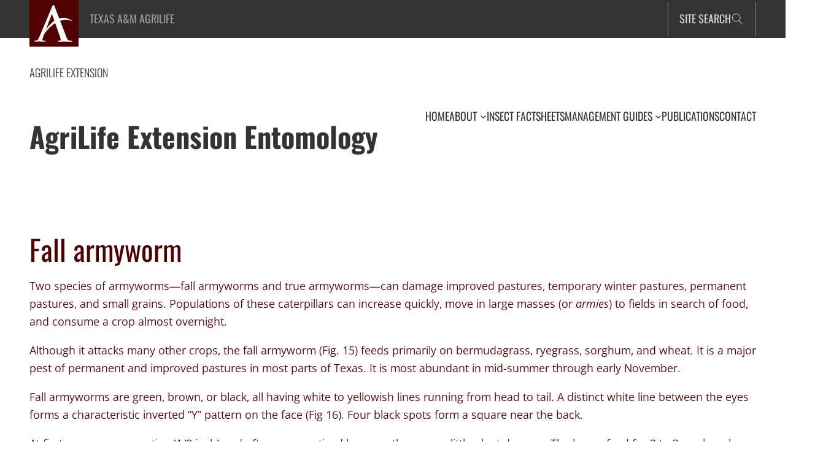

--- FILE ---
content_type: text/html; charset=UTF-8
request_url: https://extensionentomology.tamu.edu/resources/management-guides/managing-insect-pests-of-texas-forage-crops/hay-and-pasture-insects/
body_size: 33834
content:
<!DOCTYPE html>
<html lang="en-US">
<head>
	<meta charset="UTF-8" />
	<meta name="viewport" content="width=device-width, initial-scale=1" />
<meta name='robots' content='max-image-preview:large' />
	<style>img:is([sizes="auto" i], [sizes^="auto," i]) { contain-intrinsic-size: 3000px 1500px }</style>
	
<!-- Google Tag Manager for WordPress by gtm4wp.com -->
<script data-cfasync="false" data-pagespeed-no-defer>
	var gtm4wp_datalayer_name = "dataLayer";
	var dataLayer = dataLayer || [];

	const gtm4wp_scrollerscript_debugmode         = false;
	const gtm4wp_scrollerscript_callbacktime      = 100;
	const gtm4wp_scrollerscript_readerlocation    = 150;
	const gtm4wp_scrollerscript_contentelementid  = "content";
	const gtm4wp_scrollerscript_scannertime       = 60;
</script>
<!-- End Google Tag Manager for WordPress by gtm4wp.com --><title>Hay and Pasture Insects &#8211; AgriLife Extension Entomology</title>
<link rel="alternate" type="application/rss+xml" title="AgriLife Extension Entomology &raquo; Feed" href="https://extensionentomology.tamu.edu/feed/" />
<link rel="alternate" type="application/rss+xml" title="AgriLife Extension Entomology &raquo; Comments Feed" href="https://extensionentomology.tamu.edu/comments/feed/" />
<link rel="alternate" type="text/calendar" title="AgriLife Extension Entomology &raquo; iCal Feed" href="https://extensionentomology.tamu.edu/events/?ical=1" />
		<!-- This site uses the Google Analytics by MonsterInsights plugin v9.11.1 - Using Analytics tracking - https://www.monsterinsights.com/ -->
							<script src="//www.googletagmanager.com/gtag/js?id=G-G1RD8VJN7R"  data-cfasync="false" data-wpfc-render="false" async></script>
			<script data-cfasync="false" data-wpfc-render="false">
				var mi_version = '9.11.1';
				var mi_track_user = true;
				var mi_no_track_reason = '';
								var MonsterInsightsDefaultLocations = {"page_location":"https:\/\/extensionentomology.tamu.edu\/resources\/management-guides\/managing-insect-pests-of-texas-forage-crops\/hay-and-pasture-insects\/"};
								MonsterInsightsDefaultLocations.page_location = window.location.href;
								if ( typeof MonsterInsightsPrivacyGuardFilter === 'function' ) {
					var MonsterInsightsLocations = (typeof MonsterInsightsExcludeQuery === 'object') ? MonsterInsightsPrivacyGuardFilter( MonsterInsightsExcludeQuery ) : MonsterInsightsPrivacyGuardFilter( MonsterInsightsDefaultLocations );
				} else {
					var MonsterInsightsLocations = (typeof MonsterInsightsExcludeQuery === 'object') ? MonsterInsightsExcludeQuery : MonsterInsightsDefaultLocations;
				}

								var disableStrs = [
										'ga-disable-G-G1RD8VJN7R',
									];

				/* Function to detect opted out users */
				function __gtagTrackerIsOptedOut() {
					for (var index = 0; index < disableStrs.length; index++) {
						if (document.cookie.indexOf(disableStrs[index] + '=true') > -1) {
							return true;
						}
					}

					return false;
				}

				/* Disable tracking if the opt-out cookie exists. */
				if (__gtagTrackerIsOptedOut()) {
					for (var index = 0; index < disableStrs.length; index++) {
						window[disableStrs[index]] = true;
					}
				}

				/* Opt-out function */
				function __gtagTrackerOptout() {
					for (var index = 0; index < disableStrs.length; index++) {
						document.cookie = disableStrs[index] + '=true; expires=Thu, 31 Dec 2099 23:59:59 UTC; path=/';
						window[disableStrs[index]] = true;
					}
				}

				if ('undefined' === typeof gaOptout) {
					function gaOptout() {
						__gtagTrackerOptout();
					}
				}
								window.dataLayer = window.dataLayer || [];

				window.MonsterInsightsDualTracker = {
					helpers: {},
					trackers: {},
				};
				if (mi_track_user) {
					function __gtagDataLayer() {
						dataLayer.push(arguments);
					}

					function __gtagTracker(type, name, parameters) {
						if (!parameters) {
							parameters = {};
						}

						if (parameters.send_to) {
							__gtagDataLayer.apply(null, arguments);
							return;
						}

						if (type === 'event') {
														parameters.send_to = monsterinsights_frontend.v4_id;
							var hookName = name;
							if (typeof parameters['event_category'] !== 'undefined') {
								hookName = parameters['event_category'] + ':' + name;
							}

							if (typeof MonsterInsightsDualTracker.trackers[hookName] !== 'undefined') {
								MonsterInsightsDualTracker.trackers[hookName](parameters);
							} else {
								__gtagDataLayer('event', name, parameters);
							}
							
						} else {
							__gtagDataLayer.apply(null, arguments);
						}
					}

					__gtagTracker('js', new Date());
					__gtagTracker('set', {
						'developer_id.dZGIzZG': true,
											});
					if ( MonsterInsightsLocations.page_location ) {
						__gtagTracker('set', MonsterInsightsLocations);
					}
										__gtagTracker('config', 'G-G1RD8VJN7R', {"forceSSL":"true"} );
										window.gtag = __gtagTracker;										(function () {
						/* https://developers.google.com/analytics/devguides/collection/analyticsjs/ */
						/* ga and __gaTracker compatibility shim. */
						var noopfn = function () {
							return null;
						};
						var newtracker = function () {
							return new Tracker();
						};
						var Tracker = function () {
							return null;
						};
						var p = Tracker.prototype;
						p.get = noopfn;
						p.set = noopfn;
						p.send = function () {
							var args = Array.prototype.slice.call(arguments);
							args.unshift('send');
							__gaTracker.apply(null, args);
						};
						var __gaTracker = function () {
							var len = arguments.length;
							if (len === 0) {
								return;
							}
							var f = arguments[len - 1];
							if (typeof f !== 'object' || f === null || typeof f.hitCallback !== 'function') {
								if ('send' === arguments[0]) {
									var hitConverted, hitObject = false, action;
									if ('event' === arguments[1]) {
										if ('undefined' !== typeof arguments[3]) {
											hitObject = {
												'eventAction': arguments[3],
												'eventCategory': arguments[2],
												'eventLabel': arguments[4],
												'value': arguments[5] ? arguments[5] : 1,
											}
										}
									}
									if ('pageview' === arguments[1]) {
										if ('undefined' !== typeof arguments[2]) {
											hitObject = {
												'eventAction': 'page_view',
												'page_path': arguments[2],
											}
										}
									}
									if (typeof arguments[2] === 'object') {
										hitObject = arguments[2];
									}
									if (typeof arguments[5] === 'object') {
										Object.assign(hitObject, arguments[5]);
									}
									if ('undefined' !== typeof arguments[1].hitType) {
										hitObject = arguments[1];
										if ('pageview' === hitObject.hitType) {
											hitObject.eventAction = 'page_view';
										}
									}
									if (hitObject) {
										action = 'timing' === arguments[1].hitType ? 'timing_complete' : hitObject.eventAction;
										hitConverted = mapArgs(hitObject);
										__gtagTracker('event', action, hitConverted);
									}
								}
								return;
							}

							function mapArgs(args) {
								var arg, hit = {};
								var gaMap = {
									'eventCategory': 'event_category',
									'eventAction': 'event_action',
									'eventLabel': 'event_label',
									'eventValue': 'event_value',
									'nonInteraction': 'non_interaction',
									'timingCategory': 'event_category',
									'timingVar': 'name',
									'timingValue': 'value',
									'timingLabel': 'event_label',
									'page': 'page_path',
									'location': 'page_location',
									'title': 'page_title',
									'referrer' : 'page_referrer',
								};
								for (arg in args) {
																		if (!(!args.hasOwnProperty(arg) || !gaMap.hasOwnProperty(arg))) {
										hit[gaMap[arg]] = args[arg];
									} else {
										hit[arg] = args[arg];
									}
								}
								return hit;
							}

							try {
								f.hitCallback();
							} catch (ex) {
							}
						};
						__gaTracker.create = newtracker;
						__gaTracker.getByName = newtracker;
						__gaTracker.getAll = function () {
							return [];
						};
						__gaTracker.remove = noopfn;
						__gaTracker.loaded = true;
						window['__gaTracker'] = __gaTracker;
					})();
									} else {
										console.log("");
					(function () {
						function __gtagTracker() {
							return null;
						}

						window['__gtagTracker'] = __gtagTracker;
						window['gtag'] = __gtagTracker;
					})();
									}
			</script>
							<!-- / Google Analytics by MonsterInsights -->
		<script>
window._wpemojiSettings = {"baseUrl":"https:\/\/s.w.org\/images\/core\/emoji\/16.0.1\/72x72\/","ext":".png","svgUrl":"https:\/\/s.w.org\/images\/core\/emoji\/16.0.1\/svg\/","svgExt":".svg","source":{"concatemoji":"https:\/\/extensionentomology.tamu.edu\/wp-includes\/js\/wp-emoji-release.min.js?ver=6.8.3"}};
/*! This file is auto-generated */
!function(s,n){var o,i,e;function c(e){try{var t={supportTests:e,timestamp:(new Date).valueOf()};sessionStorage.setItem(o,JSON.stringify(t))}catch(e){}}function p(e,t,n){e.clearRect(0,0,e.canvas.width,e.canvas.height),e.fillText(t,0,0);var t=new Uint32Array(e.getImageData(0,0,e.canvas.width,e.canvas.height).data),a=(e.clearRect(0,0,e.canvas.width,e.canvas.height),e.fillText(n,0,0),new Uint32Array(e.getImageData(0,0,e.canvas.width,e.canvas.height).data));return t.every(function(e,t){return e===a[t]})}function u(e,t){e.clearRect(0,0,e.canvas.width,e.canvas.height),e.fillText(t,0,0);for(var n=e.getImageData(16,16,1,1),a=0;a<n.data.length;a++)if(0!==n.data[a])return!1;return!0}function f(e,t,n,a){switch(t){case"flag":return n(e,"\ud83c\udff3\ufe0f\u200d\u26a7\ufe0f","\ud83c\udff3\ufe0f\u200b\u26a7\ufe0f")?!1:!n(e,"\ud83c\udde8\ud83c\uddf6","\ud83c\udde8\u200b\ud83c\uddf6")&&!n(e,"\ud83c\udff4\udb40\udc67\udb40\udc62\udb40\udc65\udb40\udc6e\udb40\udc67\udb40\udc7f","\ud83c\udff4\u200b\udb40\udc67\u200b\udb40\udc62\u200b\udb40\udc65\u200b\udb40\udc6e\u200b\udb40\udc67\u200b\udb40\udc7f");case"emoji":return!a(e,"\ud83e\udedf")}return!1}function g(e,t,n,a){var r="undefined"!=typeof WorkerGlobalScope&&self instanceof WorkerGlobalScope?new OffscreenCanvas(300,150):s.createElement("canvas"),o=r.getContext("2d",{willReadFrequently:!0}),i=(o.textBaseline="top",o.font="600 32px Arial",{});return e.forEach(function(e){i[e]=t(o,e,n,a)}),i}function t(e){var t=s.createElement("script");t.src=e,t.defer=!0,s.head.appendChild(t)}"undefined"!=typeof Promise&&(o="wpEmojiSettingsSupports",i=["flag","emoji"],n.supports={everything:!0,everythingExceptFlag:!0},e=new Promise(function(e){s.addEventListener("DOMContentLoaded",e,{once:!0})}),new Promise(function(t){var n=function(){try{var e=JSON.parse(sessionStorage.getItem(o));if("object"==typeof e&&"number"==typeof e.timestamp&&(new Date).valueOf()<e.timestamp+604800&&"object"==typeof e.supportTests)return e.supportTests}catch(e){}return null}();if(!n){if("undefined"!=typeof Worker&&"undefined"!=typeof OffscreenCanvas&&"undefined"!=typeof URL&&URL.createObjectURL&&"undefined"!=typeof Blob)try{var e="postMessage("+g.toString()+"("+[JSON.stringify(i),f.toString(),p.toString(),u.toString()].join(",")+"));",a=new Blob([e],{type:"text/javascript"}),r=new Worker(URL.createObjectURL(a),{name:"wpTestEmojiSupports"});return void(r.onmessage=function(e){c(n=e.data),r.terminate(),t(n)})}catch(e){}c(n=g(i,f,p,u))}t(n)}).then(function(e){for(var t in e)n.supports[t]=e[t],n.supports.everything=n.supports.everything&&n.supports[t],"flag"!==t&&(n.supports.everythingExceptFlag=n.supports.everythingExceptFlag&&n.supports[t]);n.supports.everythingExceptFlag=n.supports.everythingExceptFlag&&!n.supports.flag,n.DOMReady=!1,n.readyCallback=function(){n.DOMReady=!0}}).then(function(){return e}).then(function(){var e;n.supports.everything||(n.readyCallback(),(e=n.source||{}).concatemoji?t(e.concatemoji):e.wpemoji&&e.twemoji&&(t(e.twemoji),t(e.wpemoji)))}))}((window,document),window._wpemojiSettings);
</script>
<link rel='stylesheet' id='genesis-blocks-style-css-css' href='https://extensionentomology.tamu.edu/wp-content/plugins/genesis-blocks/dist/style-blocks.build.css?ver=1765047849' media='all' />
<style id='wp-block-site-logo-inline-css'>
.wp-block-site-logo{box-sizing:border-box;line-height:0}.wp-block-site-logo a{display:inline-block;line-height:0}.wp-block-site-logo.is-default-size img{height:auto;width:120px}.wp-block-site-logo img{height:auto;max-width:100%}.wp-block-site-logo a,.wp-block-site-logo img{border-radius:inherit}.wp-block-site-logo.aligncenter{margin-left:auto;margin-right:auto;text-align:center}:root :where(.wp-block-site-logo.is-style-rounded){border-radius:9999px}
</style>
<style id='wp-block-group-inline-css'>
.wp-block-group{box-sizing:border-box}:where(.wp-block-group.wp-block-group-is-layout-constrained){position:relative}
</style>
<style id='wp-block-group-theme-inline-css'>
:where(.wp-block-group.has-background){padding:1.25em 2.375em}
</style>
<style id='wp-block-template-part-theme-inline-css'>
:root :where(.wp-block-template-part.has-background){margin-bottom:0;margin-top:0;padding:1.25em 2.375em}
</style>
<style id='happyprime-toggle-block-style-inline-css'>
.wp-site-blocks .toggle-block-hidden {
	display: none;
}

.editor-styles-wrapper .wp-block-happyprime-toggle-block {
	display: inline-block;
}

/* Ensure header search toggle stays at far right */
.wp-block-happyprime-toggle-block.header-search-toggle {
	margin-left: auto !important;
}

/* Show controlled elements in editor with visual indicator */
.editor-styles-wrapper .toggle-block-hidden {
	display: block !important;
	opacity: 0.7;
	border: 2px dashed #ccc;
	position: relative;
}

.editor-styles-wrapper .toggle-block-hidden::before {
	content: "Controlled by toggle block";
	display: block;
	font-size: 12px;
	color: #666;
	background: #f9f9f9;
	padding: 4px 8px;
	margin-bottom: 8px;
	border-radius: 2px;
}

</style>
<style id='wp-block-paragraph-inline-css'>
.is-small-text{font-size:.875em}.is-regular-text{font-size:1em}.is-large-text{font-size:2.25em}.is-larger-text{font-size:3em}.has-drop-cap:not(:focus):first-letter{float:left;font-size:8.4em;font-style:normal;font-weight:100;line-height:.68;margin:.05em .1em 0 0;text-transform:uppercase}body.rtl .has-drop-cap:not(:focus):first-letter{float:none;margin-left:.1em}p.has-drop-cap.has-background{overflow:hidden}:root :where(p.has-background){padding:1.25em 2.375em}:where(p.has-text-color:not(.has-link-color)) a{color:inherit}p.has-text-align-left[style*="writing-mode:vertical-lr"],p.has-text-align-right[style*="writing-mode:vertical-rl"]{rotate:180deg}
</style>
<style id='wp-block-search-inline-css'>
.wp-block-search__button{margin-left:10px;word-break:normal}.wp-block-search__button.has-icon{line-height:0}.wp-block-search__button svg{height:1.25em;min-height:24px;min-width:24px;width:1.25em;fill:currentColor;vertical-align:text-bottom}:where(.wp-block-search__button){border:1px solid #ccc;padding:6px 10px}.wp-block-search__inside-wrapper{display:flex;flex:auto;flex-wrap:nowrap;max-width:100%}.wp-block-search__label{width:100%}.wp-block-search__input{appearance:none;border:1px solid #949494;flex-grow:1;margin-left:0;margin-right:0;min-width:3rem;padding:8px;text-decoration:unset!important}.wp-block-search.wp-block-search__button-only .wp-block-search__button{box-sizing:border-box;display:flex;flex-shrink:0;justify-content:center;margin-left:0;max-width:100%}.wp-block-search.wp-block-search__button-only .wp-block-search__inside-wrapper{min-width:0!important;transition-property:width}.wp-block-search.wp-block-search__button-only .wp-block-search__input{flex-basis:100%;transition-duration:.3s}.wp-block-search.wp-block-search__button-only.wp-block-search__searchfield-hidden,.wp-block-search.wp-block-search__button-only.wp-block-search__searchfield-hidden .wp-block-search__inside-wrapper{overflow:hidden}.wp-block-search.wp-block-search__button-only.wp-block-search__searchfield-hidden .wp-block-search__input{border-left-width:0!important;border-right-width:0!important;flex-basis:0;flex-grow:0;margin:0;min-width:0!important;padding-left:0!important;padding-right:0!important;width:0!important}:where(.wp-block-search__input){font-family:inherit;font-size:inherit;font-style:inherit;font-weight:inherit;letter-spacing:inherit;line-height:inherit;text-transform:inherit}:where(.wp-block-search__button-inside .wp-block-search__inside-wrapper){border:1px solid #949494;box-sizing:border-box;padding:4px}:where(.wp-block-search__button-inside .wp-block-search__inside-wrapper) .wp-block-search__input{border:none;border-radius:0;padding:0 4px}:where(.wp-block-search__button-inside .wp-block-search__inside-wrapper) .wp-block-search__input:focus{outline:none}:where(.wp-block-search__button-inside .wp-block-search__inside-wrapper) :where(.wp-block-search__button){padding:4px 8px}.wp-block-search.aligncenter .wp-block-search__inside-wrapper{margin:auto}.wp-block[data-align=right] .wp-block-search.wp-block-search__button-only .wp-block-search__inside-wrapper{float:right}
</style>
<style id='wp-block-search-theme-inline-css'>
.wp-block-search .wp-block-search__label{font-weight:700}.wp-block-search__button{border:1px solid #ccc;padding:.375em .625em}
</style>
<style id='wp-block-site-title-inline-css'>
.wp-block-site-title{box-sizing:border-box}.wp-block-site-title :where(a){color:inherit;font-family:inherit;font-size:inherit;font-style:inherit;font-weight:inherit;letter-spacing:inherit;line-height:inherit;text-decoration:inherit}
</style>
<style id='wp-block-navigation-link-inline-css'>
.wp-block-navigation .wp-block-navigation-item__label{overflow-wrap:break-word}.wp-block-navigation .wp-block-navigation-item__description{display:none}.link-ui-tools{border-top:1px solid #f0f0f0;padding:8px}.link-ui-block-inserter{padding-top:8px}.link-ui-block-inserter__back{margin-left:8px;text-transform:uppercase}
</style>
<link rel='stylesheet' id='wp-block-navigation-css' href='https://extensionentomology.tamu.edu/wp-includes/blocks/navigation/style.min.css?ver=6.8.3' media='all' />
<style id='wp-block-post-template-inline-css'>
.wp-block-post-template{box-sizing:border-box;list-style:none;margin-bottom:0;margin-top:0;max-width:100%;padding:0}.wp-block-post-template.is-flex-container{display:flex;flex-direction:row;flex-wrap:wrap;gap:1.25em}.wp-block-post-template.is-flex-container>li{margin:0;width:100%}@media (min-width:600px){.wp-block-post-template.is-flex-container.is-flex-container.columns-2>li{width:calc(50% - .625em)}.wp-block-post-template.is-flex-container.is-flex-container.columns-3>li{width:calc(33.33333% - .83333em)}.wp-block-post-template.is-flex-container.is-flex-container.columns-4>li{width:calc(25% - .9375em)}.wp-block-post-template.is-flex-container.is-flex-container.columns-5>li{width:calc(20% - 1em)}.wp-block-post-template.is-flex-container.is-flex-container.columns-6>li{width:calc(16.66667% - 1.04167em)}}@media (max-width:600px){.wp-block-post-template-is-layout-grid.wp-block-post-template-is-layout-grid.wp-block-post-template-is-layout-grid.wp-block-post-template-is-layout-grid{grid-template-columns:1fr}}.wp-block-post-template-is-layout-constrained>li>.alignright,.wp-block-post-template-is-layout-flow>li>.alignright{float:right;margin-inline-end:0;margin-inline-start:2em}.wp-block-post-template-is-layout-constrained>li>.alignleft,.wp-block-post-template-is-layout-flow>li>.alignleft{float:left;margin-inline-end:2em;margin-inline-start:0}.wp-block-post-template-is-layout-constrained>li>.aligncenter,.wp-block-post-template-is-layout-flow>li>.aligncenter{margin-inline-end:auto;margin-inline-start:auto}
</style>
<style id='wp-block-post-content-inline-css'>
.wp-block-post-content{display:flow-root}
</style>
<style id='wp-block-heading-inline-css'>
h1.has-background,h2.has-background,h3.has-background,h4.has-background,h5.has-background,h6.has-background{padding:1.25em 2.375em}h1.has-text-align-left[style*=writing-mode]:where([style*=vertical-lr]),h1.has-text-align-right[style*=writing-mode]:where([style*=vertical-rl]),h2.has-text-align-left[style*=writing-mode]:where([style*=vertical-lr]),h2.has-text-align-right[style*=writing-mode]:where([style*=vertical-rl]),h3.has-text-align-left[style*=writing-mode]:where([style*=vertical-lr]),h3.has-text-align-right[style*=writing-mode]:where([style*=vertical-rl]),h4.has-text-align-left[style*=writing-mode]:where([style*=vertical-lr]),h4.has-text-align-right[style*=writing-mode]:where([style*=vertical-rl]),h5.has-text-align-left[style*=writing-mode]:where([style*=vertical-lr]),h5.has-text-align-right[style*=writing-mode]:where([style*=vertical-rl]),h6.has-text-align-left[style*=writing-mode]:where([style*=vertical-lr]),h6.has-text-align-right[style*=writing-mode]:where([style*=vertical-rl]){rotate:180deg}
</style>
<style id='wp-block-list-inline-css'>
ol,ul{box-sizing:border-box}:root :where(.wp-block-list.has-background){padding:1.25em 2.375em}
</style>
<link rel='stylesheet' id='wp-block-image-css' href='https://extensionentomology.tamu.edu/wp-includes/blocks/image/style.min.css?ver=6.8.3' media='all' />
<style id='wp-block-image-theme-inline-css'>
:root :where(.wp-block-image figcaption){color:#555;font-size:13px;text-align:center}.is-dark-theme :root :where(.wp-block-image figcaption){color:#ffffffa6}.wp-block-image{margin:0 0 1em}
</style>
<style id='wp-block-columns-inline-css'>
.wp-block-columns{align-items:normal!important;box-sizing:border-box;display:flex;flex-wrap:wrap!important}@media (min-width:782px){.wp-block-columns{flex-wrap:nowrap!important}}.wp-block-columns.are-vertically-aligned-top{align-items:flex-start}.wp-block-columns.are-vertically-aligned-center{align-items:center}.wp-block-columns.are-vertically-aligned-bottom{align-items:flex-end}@media (max-width:781px){.wp-block-columns:not(.is-not-stacked-on-mobile)>.wp-block-column{flex-basis:100%!important}}@media (min-width:782px){.wp-block-columns:not(.is-not-stacked-on-mobile)>.wp-block-column{flex-basis:0;flex-grow:1}.wp-block-columns:not(.is-not-stacked-on-mobile)>.wp-block-column[style*=flex-basis]{flex-grow:0}}.wp-block-columns.is-not-stacked-on-mobile{flex-wrap:nowrap!important}.wp-block-columns.is-not-stacked-on-mobile>.wp-block-column{flex-basis:0;flex-grow:1}.wp-block-columns.is-not-stacked-on-mobile>.wp-block-column[style*=flex-basis]{flex-grow:0}:where(.wp-block-columns){margin-bottom:1.75em}:where(.wp-block-columns.has-background){padding:1.25em 2.375em}.wp-block-column{flex-grow:1;min-width:0;overflow-wrap:break-word;word-break:break-word}.wp-block-column.is-vertically-aligned-top{align-self:flex-start}.wp-block-column.is-vertically-aligned-center{align-self:center}.wp-block-column.is-vertically-aligned-bottom{align-self:flex-end}.wp-block-column.is-vertically-aligned-stretch{align-self:stretch}.wp-block-column.is-vertically-aligned-bottom,.wp-block-column.is-vertically-aligned-center,.wp-block-column.is-vertically-aligned-top{width:100%}
</style>
<style id='wp-block-separator-inline-css'>
@charset "UTF-8";.wp-block-separator{border:none;border-top:2px solid}:root :where(.wp-block-separator.is-style-dots){height:auto;line-height:1;text-align:center}:root :where(.wp-block-separator.is-style-dots):before{color:currentColor;content:"···";font-family:serif;font-size:1.5em;letter-spacing:2em;padding-left:2em}.wp-block-separator.is-style-dots{background:none!important;border:none!important}
</style>
<style id='wp-block-separator-theme-inline-css'>
.wp-block-separator.has-css-opacity{opacity:.4}.wp-block-separator{border:none;border-bottom:2px solid;margin-left:auto;margin-right:auto}.wp-block-separator.has-alpha-channel-opacity{opacity:1}.wp-block-separator:not(.is-style-wide):not(.is-style-dots){width:100px}.wp-block-separator.has-background:not(.is-style-dots){border-bottom:none;height:1px}.wp-block-separator.has-background:not(.is-style-wide):not(.is-style-dots){height:2px}
</style>
<style id='wp-emoji-styles-inline-css'>

	img.wp-smiley, img.emoji {
		display: inline !important;
		border: none !important;
		box-shadow: none !important;
		height: 1em !important;
		width: 1em !important;
		margin: 0 0.07em !important;
		vertical-align: -0.1em !important;
		background: none !important;
		padding: 0 !important;
	}
</style>
<style id='wp-block-library-inline-css'>
:root{--wp-admin-theme-color:#007cba;--wp-admin-theme-color--rgb:0,124,186;--wp-admin-theme-color-darker-10:#006ba1;--wp-admin-theme-color-darker-10--rgb:0,107,161;--wp-admin-theme-color-darker-20:#005a87;--wp-admin-theme-color-darker-20--rgb:0,90,135;--wp-admin-border-width-focus:2px;--wp-block-synced-color:#7a00df;--wp-block-synced-color--rgb:122,0,223;--wp-bound-block-color:var(--wp-block-synced-color)}@media (min-resolution:192dpi){:root{--wp-admin-border-width-focus:1.5px}}.wp-element-button{cursor:pointer}:root{--wp--preset--font-size--normal:16px;--wp--preset--font-size--huge:42px}:root .has-very-light-gray-background-color{background-color:#eee}:root .has-very-dark-gray-background-color{background-color:#313131}:root .has-very-light-gray-color{color:#eee}:root .has-very-dark-gray-color{color:#313131}:root .has-vivid-green-cyan-to-vivid-cyan-blue-gradient-background{background:linear-gradient(135deg,#00d084,#0693e3)}:root .has-purple-crush-gradient-background{background:linear-gradient(135deg,#34e2e4,#4721fb 50%,#ab1dfe)}:root .has-hazy-dawn-gradient-background{background:linear-gradient(135deg,#faaca8,#dad0ec)}:root .has-subdued-olive-gradient-background{background:linear-gradient(135deg,#fafae1,#67a671)}:root .has-atomic-cream-gradient-background{background:linear-gradient(135deg,#fdd79a,#004a59)}:root .has-nightshade-gradient-background{background:linear-gradient(135deg,#330968,#31cdcf)}:root .has-midnight-gradient-background{background:linear-gradient(135deg,#020381,#2874fc)}.has-regular-font-size{font-size:1em}.has-larger-font-size{font-size:2.625em}.has-normal-font-size{font-size:var(--wp--preset--font-size--normal)}.has-huge-font-size{font-size:var(--wp--preset--font-size--huge)}.has-text-align-center{text-align:center}.has-text-align-left{text-align:left}.has-text-align-right{text-align:right}#end-resizable-editor-section{display:none}.aligncenter{clear:both}.items-justified-left{justify-content:flex-start}.items-justified-center{justify-content:center}.items-justified-right{justify-content:flex-end}.items-justified-space-between{justify-content:space-between}.screen-reader-text{border:0;clip-path:inset(50%);height:1px;margin:-1px;overflow:hidden;padding:0;position:absolute;width:1px;word-wrap:normal!important}.screen-reader-text:focus{background-color:#ddd;clip-path:none;color:#444;display:block;font-size:1em;height:auto;left:5px;line-height:normal;padding:15px 23px 14px;text-decoration:none;top:5px;width:auto;z-index:100000}html :where(.has-border-color){border-style:solid}html :where([style*=border-top-color]){border-top-style:solid}html :where([style*=border-right-color]){border-right-style:solid}html :where([style*=border-bottom-color]){border-bottom-style:solid}html :where([style*=border-left-color]){border-left-style:solid}html :where([style*=border-width]){border-style:solid}html :where([style*=border-top-width]){border-top-style:solid}html :where([style*=border-right-width]){border-right-style:solid}html :where([style*=border-bottom-width]){border-bottom-style:solid}html :where([style*=border-left-width]){border-left-style:solid}html :where(img[class*=wp-image-]){height:auto;max-width:100%}:where(figure){margin:0 0 1em}html :where(.is-position-sticky){--wp-admin--admin-bar--position-offset:var(--wp-admin--admin-bar--height,0px)}@media screen and (max-width:600px){html :where(.is-position-sticky){--wp-admin--admin-bar--position-offset:0px}}
</style>
<style id='global-styles-inline-css'>
:root{--wp--preset--aspect-ratio--square: 1;--wp--preset--aspect-ratio--4-3: 4/3;--wp--preset--aspect-ratio--3-4: 3/4;--wp--preset--aspect-ratio--3-2: 3/2;--wp--preset--aspect-ratio--2-3: 2/3;--wp--preset--aspect-ratio--16-9: 16/9;--wp--preset--aspect-ratio--9-16: 9/16;--wp--preset--color--black: #000000;--wp--preset--color--cyan-bluish-gray: #abb8c3;--wp--preset--color--white: #fff;--wp--preset--color--pale-pink: #f78da7;--wp--preset--color--vivid-red: #cf2e2e;--wp--preset--color--luminous-vivid-orange: #ff6900;--wp--preset--color--luminous-vivid-amber: #fcb900;--wp--preset--color--light-green-cyan: #7bdcb5;--wp--preset--color--vivid-green-cyan: #00d084;--wp--preset--color--pale-cyan-blue: #8ed1fc;--wp--preset--color--vivid-cyan-blue: #0693e3;--wp--preset--color--vivid-purple: #9b51e0;--wp--preset--color--maroon: #500000;--wp--preset--color--dark-blue: #02233b;--wp--preset--color--dark-gray: #333;--wp--preset--color--light-gray: #f6f6f6;--wp--preset--color--maroon-dark: #410000;--wp--preset--color--maroon-light: #9c2f2f;--wp--preset--color--maroon-light-2: #e4002b;--wp--preset--color--gray-dark: #202020;--wp--preset--color--gray-light: #707070;--wp--preset--color--gray-light-2: #b1b1b1;--wp--preset--color--gray-light-3: #d6d6d6;--wp--preset--color--blue-light: #005480;--wp--preset--color--blue-light-2: #27a9e1;--wp--preset--color--blue-light-3: #98d7f2;--wp--preset--color--green: #5b8137;--wp--preset--color--green-light: #afd365;--wp--preset--color--page-default: var(--page-style-color);--wp--preset--color--vellum: rgba(255, 255, 255, 0.4);--wp--preset--color--body: #404040;--wp--preset--gradient--vivid-cyan-blue-to-vivid-purple: linear-gradient(135deg,rgba(6,147,227,1) 0%,rgb(155,81,224) 100%);--wp--preset--gradient--light-green-cyan-to-vivid-green-cyan: linear-gradient(135deg,rgb(122,220,180) 0%,rgb(0,208,130) 100%);--wp--preset--gradient--luminous-vivid-amber-to-luminous-vivid-orange: linear-gradient(135deg,rgba(252,185,0,1) 0%,rgba(255,105,0,1) 100%);--wp--preset--gradient--luminous-vivid-orange-to-vivid-red: linear-gradient(135deg,rgba(255,105,0,1) 0%,rgb(207,46,46) 100%);--wp--preset--gradient--very-light-gray-to-cyan-bluish-gray: linear-gradient(135deg,rgb(238,238,238) 0%,rgb(169,184,195) 100%);--wp--preset--gradient--cool-to-warm-spectrum: linear-gradient(135deg,rgb(74,234,220) 0%,rgb(151,120,209) 20%,rgb(207,42,186) 40%,rgb(238,44,130) 60%,rgb(251,105,98) 80%,rgb(254,248,76) 100%);--wp--preset--gradient--blush-light-purple: linear-gradient(135deg,rgb(255,206,236) 0%,rgb(152,150,240) 100%);--wp--preset--gradient--blush-bordeaux: linear-gradient(135deg,rgb(254,205,165) 0%,rgb(254,45,45) 50%,rgb(107,0,62) 100%);--wp--preset--gradient--luminous-dusk: linear-gradient(135deg,rgb(255,203,112) 0%,rgb(199,81,192) 50%,rgb(65,88,208) 100%);--wp--preset--gradient--pale-ocean: linear-gradient(135deg,rgb(255,245,203) 0%,rgb(182,227,212) 50%,rgb(51,167,181) 100%);--wp--preset--gradient--electric-grass: linear-gradient(135deg,rgb(202,248,128) 0%,rgb(113,206,126) 100%);--wp--preset--gradient--midnight: linear-gradient(135deg,rgb(2,3,129) 0%,rgb(40,116,252) 100%);--wp--preset--font-size--small: 1rem;--wp--preset--font-size--medium: clamp(14px, 0.875rem + ((1vw - 3.2px) * 0.556), 20px);--wp--preset--font-size--large: clamp(22.041px, 1.378rem + ((1vw - 3.2px) * 1.293), 36px);--wp--preset--font-size--x-large: clamp(25.014px, 1.563rem + ((1vw - 3.2px) * 1.573), 42px);--wp--preset--font-size--default: 1.125rem;--wp--preset--font-size--6: 1.375rem;--wp--preset--font-size--5: 1.5rem;--wp--preset--font-size--4: 1.625rem;--wp--preset--font-size--3: 1.75rem;--wp--preset--font-size--2: clamp(2rem, 2rem + ((1vw - 0.2rem) * 1.481), 3rem);--wp--preset--font-size--1: clamp(2.25rem, 2.25rem + ((1vw - 0.2rem) * 3.333), 4.5rem);--wp--preset--font-size--hero: clamp(2.625rem, 2.625rem + ((1vw - 0.2rem) * 4.259), 5.5rem);--wp--preset--font-family--open-sans: 'open sans', sans-serif;--wp--preset--font-family--oswald: 'oswald', sans-serif;--wp--preset--spacing--20: clamp(2rem, 1rem + 3.2vw, 3rem);--wp--preset--spacing--30: clamp(3rem, 2rem + 4.8vw, 4.5rem);--wp--preset--spacing--40: clamp(4rem, 2rem + 6.4vw, 6rem);--wp--preset--spacing--50: 1.5rem;--wp--preset--spacing--60: 2.25rem;--wp--preset--spacing--70: 3.38rem;--wp--preset--spacing--80: 5.06rem;--wp--preset--spacing--1: auto;--wp--preset--spacing--10: clamp(1rem, 0.5rem + 1.6vw, 1.5rem);--wp--preset--shadow--natural: 6px 6px 9px rgba(0, 0, 0, 0.2);--wp--preset--shadow--deep: 12px 12px 50px rgba(0, 0, 0, 0.4);--wp--preset--shadow--sharp: 6px 6px 0px rgba(0, 0, 0, 0.2);--wp--preset--shadow--outlined: 6px 6px 0px -3px rgba(255, 255, 255, 1), 6px 6px rgba(0, 0, 0, 1);--wp--preset--shadow--crisp: 6px 6px 0px rgba(0, 0, 0, 1);}:root { --wp--style--global--content-size: 60rem;--wp--style--global--wide-size: 1400px; }:where(body) { margin: 0; }.wp-site-blocks { padding-top: var(--wp--style--root--padding-top); padding-bottom: var(--wp--style--root--padding-bottom); }.has-global-padding { padding-right: var(--wp--style--root--padding-right); padding-left: var(--wp--style--root--padding-left); }.has-global-padding > .alignfull { margin-right: calc(var(--wp--style--root--padding-right) * -1); margin-left: calc(var(--wp--style--root--padding-left) * -1); }.has-global-padding :where(:not(.alignfull.is-layout-flow) > .has-global-padding:not(.wp-block-block, .alignfull)) { padding-right: 0; padding-left: 0; }.has-global-padding :where(:not(.alignfull.is-layout-flow) > .has-global-padding:not(.wp-block-block, .alignfull)) > .alignfull { margin-left: 0; margin-right: 0; }.wp-site-blocks > .alignleft { float: left; margin-right: 2em; }.wp-site-blocks > .alignright { float: right; margin-left: 2em; }.wp-site-blocks > .aligncenter { justify-content: center; margin-left: auto; margin-right: auto; }:where(.wp-site-blocks) > * { margin-block-start: 1.5rem; margin-block-end: 0; }:where(.wp-site-blocks) > :first-child { margin-block-start: 0; }:where(.wp-site-blocks) > :last-child { margin-block-end: 0; }:root { --wp--style--block-gap: 1.5rem; }:root :where(.is-layout-flow) > :first-child{margin-block-start: 0;}:root :where(.is-layout-flow) > :last-child{margin-block-end: 0;}:root :where(.is-layout-flow) > *{margin-block-start: 1.5rem;margin-block-end: 0;}:root :where(.is-layout-constrained) > :first-child{margin-block-start: 0;}:root :where(.is-layout-constrained) > :last-child{margin-block-end: 0;}:root :where(.is-layout-constrained) > *{margin-block-start: 1.5rem;margin-block-end: 0;}:root :where(.is-layout-flex){gap: 1.5rem;}:root :where(.is-layout-grid){gap: 1.5rem;}.is-layout-flow > .alignleft{float: left;margin-inline-start: 0;margin-inline-end: 2em;}.is-layout-flow > .alignright{float: right;margin-inline-start: 2em;margin-inline-end: 0;}.is-layout-flow > .aligncenter{margin-left: auto !important;margin-right: auto !important;}.is-layout-constrained > .alignleft{float: left;margin-inline-start: 0;margin-inline-end: 2em;}.is-layout-constrained > .alignright{float: right;margin-inline-start: 2em;margin-inline-end: 0;}.is-layout-constrained > .aligncenter{margin-left: auto !important;margin-right: auto !important;}.is-layout-constrained > :where(:not(.alignleft):not(.alignright):not(.alignfull)){max-width: var(--wp--style--global--content-size);margin-left: auto !important;margin-right: auto !important;}.is-layout-constrained > .alignwide{max-width: var(--wp--style--global--wide-size);}body .is-layout-flex{display: flex;}.is-layout-flex{flex-wrap: wrap;align-items: center;}.is-layout-flex > :is(*, div){margin: 0;}body .is-layout-grid{display: grid;}.is-layout-grid > :is(*, div){margin: 0;}body{background-color: var(--wp--preset--color--white);color: var(--wp--preset--color--body);font-family: var(--wp--preset--font-family--open-sans);font-size: var(--wp--preset--font-size--default);font-weight: 375;line-height: 1.65;--wp--style--root--padding-top: 0px;--wp--style--root--padding-right: var(--wp--preset--spacing--20);--wp--style--root--padding-bottom: 0px;--wp--style--root--padding-left: var(--wp--preset--spacing--20);}a:where(:not(.wp-element-button)){color: inherit;text-decoration: underline;}:root :where(a:where(:not(.wp-element-button)):hover){text-decoration: none;}:root :where(a:where(:not(.wp-element-button)):focus){text-decoration: underline dashed;}:root :where(a:where(:not(.wp-element-button)):active){color: var(--wp--preset--color--secondary);text-decoration: none;}h1, h2, h3, h4, h5, h6{font-family: var(--wp--preset--font-family--oswald);font-weight: 700;line-height: 1.4;margin-top: 1.5em;margin-bottom: 0.35em;}h1{font-size: var(--wp--preset--font-size--1);line-height: 1.15;}h2{font-size: var(--wp--preset--font-size--2);font-weight: 400;line-height: 1.2;}h3{font-size: var(--wp--preset--font-size--3);font-weight: 400;line-height: 1.2;}h4{font-size: var(--wp--preset--font-size--4);font-weight: 400;line-height: 1.35;}h5{font-size: var(--wp--preset--font-size--default);line-height: 1.5;}h6{font-size: var(--wp--preset--font-size--small);line-height: 1.5;}:root :where(.wp-element-button, .wp-block-button__link){background-color: #32373c;border-width: 0;color: #fff;font-family: inherit;font-size: inherit;line-height: inherit;padding: calc(0.667em + 2px) calc(1.333em + 2px);text-decoration: none;}:root :where(.wp-element-button:hover, .wp-block-button__link:hover){background-color: var(--wp--preset--color--maroon-light) !important;border-color: var(--wp--preset--color--maroon) !important;color: var(--wp--preset--color--white) !important;}.has-black-color{color: var(--wp--preset--color--black) !important;}.has-cyan-bluish-gray-color{color: var(--wp--preset--color--cyan-bluish-gray) !important;}.has-white-color{color: var(--wp--preset--color--white) !important;}.has-pale-pink-color{color: var(--wp--preset--color--pale-pink) !important;}.has-vivid-red-color{color: var(--wp--preset--color--vivid-red) !important;}.has-luminous-vivid-orange-color{color: var(--wp--preset--color--luminous-vivid-orange) !important;}.has-luminous-vivid-amber-color{color: var(--wp--preset--color--luminous-vivid-amber) !important;}.has-light-green-cyan-color{color: var(--wp--preset--color--light-green-cyan) !important;}.has-vivid-green-cyan-color{color: var(--wp--preset--color--vivid-green-cyan) !important;}.has-pale-cyan-blue-color{color: var(--wp--preset--color--pale-cyan-blue) !important;}.has-vivid-cyan-blue-color{color: var(--wp--preset--color--vivid-cyan-blue) !important;}.has-vivid-purple-color{color: var(--wp--preset--color--vivid-purple) !important;}.has-maroon-color{color: var(--wp--preset--color--maroon) !important;}.has-dark-blue-color{color: var(--wp--preset--color--dark-blue) !important;}.has-dark-gray-color{color: var(--wp--preset--color--dark-gray) !important;}.has-light-gray-color{color: var(--wp--preset--color--light-gray) !important;}.has-maroon-dark-color{color: var(--wp--preset--color--maroon-dark) !important;}.has-maroon-light-color{color: var(--wp--preset--color--maroon-light) !important;}.has-maroon-light-2-color{color: var(--wp--preset--color--maroon-light-2) !important;}.has-gray-dark-color{color: var(--wp--preset--color--gray-dark) !important;}.has-gray-light-color{color: var(--wp--preset--color--gray-light) !important;}.has-gray-light-2-color{color: var(--wp--preset--color--gray-light-2) !important;}.has-gray-light-3-color{color: var(--wp--preset--color--gray-light-3) !important;}.has-blue-light-color{color: var(--wp--preset--color--blue-light) !important;}.has-blue-light-2-color{color: var(--wp--preset--color--blue-light-2) !important;}.has-blue-light-3-color{color: var(--wp--preset--color--blue-light-3) !important;}.has-green-color{color: var(--wp--preset--color--green) !important;}.has-green-light-color{color: var(--wp--preset--color--green-light) !important;}.has-page-default-color{color: var(--wp--preset--color--page-default) !important;}.has-vellum-color{color: var(--wp--preset--color--vellum) !important;}.has-body-color{color: var(--wp--preset--color--body) !important;}.has-black-background-color{background-color: var(--wp--preset--color--black) !important;}.has-cyan-bluish-gray-background-color{background-color: var(--wp--preset--color--cyan-bluish-gray) !important;}.has-white-background-color{background-color: var(--wp--preset--color--white) !important;}.has-pale-pink-background-color{background-color: var(--wp--preset--color--pale-pink) !important;}.has-vivid-red-background-color{background-color: var(--wp--preset--color--vivid-red) !important;}.has-luminous-vivid-orange-background-color{background-color: var(--wp--preset--color--luminous-vivid-orange) !important;}.has-luminous-vivid-amber-background-color{background-color: var(--wp--preset--color--luminous-vivid-amber) !important;}.has-light-green-cyan-background-color{background-color: var(--wp--preset--color--light-green-cyan) !important;}.has-vivid-green-cyan-background-color{background-color: var(--wp--preset--color--vivid-green-cyan) !important;}.has-pale-cyan-blue-background-color{background-color: var(--wp--preset--color--pale-cyan-blue) !important;}.has-vivid-cyan-blue-background-color{background-color: var(--wp--preset--color--vivid-cyan-blue) !important;}.has-vivid-purple-background-color{background-color: var(--wp--preset--color--vivid-purple) !important;}.has-maroon-background-color{background-color: var(--wp--preset--color--maroon) !important;}.has-dark-blue-background-color{background-color: var(--wp--preset--color--dark-blue) !important;}.has-dark-gray-background-color{background-color: var(--wp--preset--color--dark-gray) !important;}.has-light-gray-background-color{background-color: var(--wp--preset--color--light-gray) !important;}.has-maroon-dark-background-color{background-color: var(--wp--preset--color--maroon-dark) !important;}.has-maroon-light-background-color{background-color: var(--wp--preset--color--maroon-light) !important;}.has-maroon-light-2-background-color{background-color: var(--wp--preset--color--maroon-light-2) !important;}.has-gray-dark-background-color{background-color: var(--wp--preset--color--gray-dark) !important;}.has-gray-light-background-color{background-color: var(--wp--preset--color--gray-light) !important;}.has-gray-light-2-background-color{background-color: var(--wp--preset--color--gray-light-2) !important;}.has-gray-light-3-background-color{background-color: var(--wp--preset--color--gray-light-3) !important;}.has-blue-light-background-color{background-color: var(--wp--preset--color--blue-light) !important;}.has-blue-light-2-background-color{background-color: var(--wp--preset--color--blue-light-2) !important;}.has-blue-light-3-background-color{background-color: var(--wp--preset--color--blue-light-3) !important;}.has-green-background-color{background-color: var(--wp--preset--color--green) !important;}.has-green-light-background-color{background-color: var(--wp--preset--color--green-light) !important;}.has-page-default-background-color{background-color: var(--wp--preset--color--page-default) !important;}.has-vellum-background-color{background-color: var(--wp--preset--color--vellum) !important;}.has-body-background-color{background-color: var(--wp--preset--color--body) !important;}.has-black-border-color{border-color: var(--wp--preset--color--black) !important;}.has-cyan-bluish-gray-border-color{border-color: var(--wp--preset--color--cyan-bluish-gray) !important;}.has-white-border-color{border-color: var(--wp--preset--color--white) !important;}.has-pale-pink-border-color{border-color: var(--wp--preset--color--pale-pink) !important;}.has-vivid-red-border-color{border-color: var(--wp--preset--color--vivid-red) !important;}.has-luminous-vivid-orange-border-color{border-color: var(--wp--preset--color--luminous-vivid-orange) !important;}.has-luminous-vivid-amber-border-color{border-color: var(--wp--preset--color--luminous-vivid-amber) !important;}.has-light-green-cyan-border-color{border-color: var(--wp--preset--color--light-green-cyan) !important;}.has-vivid-green-cyan-border-color{border-color: var(--wp--preset--color--vivid-green-cyan) !important;}.has-pale-cyan-blue-border-color{border-color: var(--wp--preset--color--pale-cyan-blue) !important;}.has-vivid-cyan-blue-border-color{border-color: var(--wp--preset--color--vivid-cyan-blue) !important;}.has-vivid-purple-border-color{border-color: var(--wp--preset--color--vivid-purple) !important;}.has-maroon-border-color{border-color: var(--wp--preset--color--maroon) !important;}.has-dark-blue-border-color{border-color: var(--wp--preset--color--dark-blue) !important;}.has-dark-gray-border-color{border-color: var(--wp--preset--color--dark-gray) !important;}.has-light-gray-border-color{border-color: var(--wp--preset--color--light-gray) !important;}.has-maroon-dark-border-color{border-color: var(--wp--preset--color--maroon-dark) !important;}.has-maroon-light-border-color{border-color: var(--wp--preset--color--maroon-light) !important;}.has-maroon-light-2-border-color{border-color: var(--wp--preset--color--maroon-light-2) !important;}.has-gray-dark-border-color{border-color: var(--wp--preset--color--gray-dark) !important;}.has-gray-light-border-color{border-color: var(--wp--preset--color--gray-light) !important;}.has-gray-light-2-border-color{border-color: var(--wp--preset--color--gray-light-2) !important;}.has-gray-light-3-border-color{border-color: var(--wp--preset--color--gray-light-3) !important;}.has-blue-light-border-color{border-color: var(--wp--preset--color--blue-light) !important;}.has-blue-light-2-border-color{border-color: var(--wp--preset--color--blue-light-2) !important;}.has-blue-light-3-border-color{border-color: var(--wp--preset--color--blue-light-3) !important;}.has-green-border-color{border-color: var(--wp--preset--color--green) !important;}.has-green-light-border-color{border-color: var(--wp--preset--color--green-light) !important;}.has-page-default-border-color{border-color: var(--wp--preset--color--page-default) !important;}.has-vellum-border-color{border-color: var(--wp--preset--color--vellum) !important;}.has-body-border-color{border-color: var(--wp--preset--color--body) !important;}.has-vivid-cyan-blue-to-vivid-purple-gradient-background{background: var(--wp--preset--gradient--vivid-cyan-blue-to-vivid-purple) !important;}.has-light-green-cyan-to-vivid-green-cyan-gradient-background{background: var(--wp--preset--gradient--light-green-cyan-to-vivid-green-cyan) !important;}.has-luminous-vivid-amber-to-luminous-vivid-orange-gradient-background{background: var(--wp--preset--gradient--luminous-vivid-amber-to-luminous-vivid-orange) !important;}.has-luminous-vivid-orange-to-vivid-red-gradient-background{background: var(--wp--preset--gradient--luminous-vivid-orange-to-vivid-red) !important;}.has-very-light-gray-to-cyan-bluish-gray-gradient-background{background: var(--wp--preset--gradient--very-light-gray-to-cyan-bluish-gray) !important;}.has-cool-to-warm-spectrum-gradient-background{background: var(--wp--preset--gradient--cool-to-warm-spectrum) !important;}.has-blush-light-purple-gradient-background{background: var(--wp--preset--gradient--blush-light-purple) !important;}.has-blush-bordeaux-gradient-background{background: var(--wp--preset--gradient--blush-bordeaux) !important;}.has-luminous-dusk-gradient-background{background: var(--wp--preset--gradient--luminous-dusk) !important;}.has-pale-ocean-gradient-background{background: var(--wp--preset--gradient--pale-ocean) !important;}.has-electric-grass-gradient-background{background: var(--wp--preset--gradient--electric-grass) !important;}.has-midnight-gradient-background{background: var(--wp--preset--gradient--midnight) !important;}.has-small-font-size{font-size: var(--wp--preset--font-size--small) !important;}.has-medium-font-size{font-size: var(--wp--preset--font-size--medium) !important;}.has-large-font-size{font-size: var(--wp--preset--font-size--large) !important;}.has-x-large-font-size{font-size: var(--wp--preset--font-size--x-large) !important;}.has-default-font-size{font-size: var(--wp--preset--font-size--default) !important;}.has-6-font-size{font-size: var(--wp--preset--font-size--6) !important;}.has-5-font-size{font-size: var(--wp--preset--font-size--5) !important;}.has-4-font-size{font-size: var(--wp--preset--font-size--4) !important;}.has-3-font-size{font-size: var(--wp--preset--font-size--3) !important;}.has-2-font-size{font-size: var(--wp--preset--font-size--2) !important;}.has-1-font-size{font-size: var(--wp--preset--font-size--1) !important;}.has-hero-font-size{font-size: var(--wp--preset--font-size--hero) !important;}.has-open-sans-font-family{font-family: var(--wp--preset--font-family--open-sans) !important;}.has-oswald-font-family{font-family: var(--wp--preset--font-family--oswald) !important;}
:root :where(.wp-block-list){line-height: 1.35;}
:root :where(.wp-block-list > li){margin-top: 0.3em;}
:root :where(.wp-block-navigation){font-size: var(--wp--preset--font-size--small);}
:root :where(.wp-block-navigation a:where(:not(.wp-element-button))){text-decoration: none;}
:root :where(.wp-block-navigation a:where(:not(.wp-element-button)):hover){text-decoration: underline;}
:root :where(.wp-block-navigation a:where(:not(.wp-element-button)):focus){text-decoration: underline dashed;}
:root :where(.wp-block-navigation a:where(:not(.wp-element-button)):active){text-decoration: none;}
:root :where(.wp-block-post-content){margin-top: var(--wp--preset--spacing--30);margin-right: auto;margin-bottom: var(--wp--preset--spacing--30);margin-left: auto;}
</style>
<style id='core-block-supports-inline-css'>
.wp-container-core-group-is-layout-3304a7ae{flex-wrap:nowrap;gap:0;justify-content:flex-start;}.wp-elements-2045dd7e4441d4dbc9530df4bf362997 a:where(:not(.wp-element-button)){color:var(--wp--preset--color--dark-gray);}.wp-container-core-group-is-layout-4b827052{gap:0;flex-direction:column;align-items:flex-start;}.wp-container-core-navigation-is-layout-d445cf74{justify-content:flex-end;}.wp-container-core-group-is-layout-9366075c{justify-content:space-between;}.wp-container-core-group-is-layout-9fd45780{flex-wrap:nowrap;gap:var(--wp--preset--spacing--10);justify-content:flex-start;}.wp-container-core-group-is-layout-c32198a7 > *{margin-block-start:0;margin-block-end:0;}.wp-container-core-group-is-layout-c32198a7 > * + *{margin-block-start:0;margin-block-end:0;}.wp-container-core-columns-is-layout-d9dd512a{flex-wrap:nowrap;}
</style>
<style id='wp-block-template-skip-link-inline-css'>

		.skip-link.screen-reader-text {
			border: 0;
			clip-path: inset(50%);
			height: 1px;
			margin: -1px;
			overflow: hidden;
			padding: 0;
			position: absolute !important;
			width: 1px;
			word-wrap: normal !important;
		}

		.skip-link.screen-reader-text:focus {
			background-color: #eee;
			clip-path: none;
			color: #444;
			display: block;
			font-size: 1em;
			height: auto;
			left: 5px;
			line-height: normal;
			padding: 15px 23px 14px;
			text-decoration: none;
			top: 5px;
			width: auto;
			z-index: 100000;
		}
</style>
<link rel='stylesheet' id='agrilife-2022-style-css' href='https://extensionentomology.tamu.edu/wp-content/themes/agrilife-2022/style.css?ver=1.0.0' media='all' />
<script src="https://extensionentomology.tamu.edu/wp-content/plugins/toggle-block/build/view.js?ver=60491cd9620abde60c43" id="happyprime-toggle-block-script-js"></script>
<script src="https://extensionentomology.tamu.edu/wp-content/plugins/google-analytics-for-wordpress/assets/js/frontend-gtag.min.js?ver=9.11.1" id="monsterinsights-frontend-script-js" async data-wp-strategy="async"></script>
<script data-cfasync="false" data-wpfc-render="false" id='monsterinsights-frontend-script-js-extra'>var monsterinsights_frontend = {"js_events_tracking":"true","download_extensions":"doc,pdf,ppt,zip,xls,docx,pptx,xlsx","inbound_paths":"[]","home_url":"https:\/\/extensionentomology.tamu.edu","hash_tracking":"false","v4_id":"G-G1RD8VJN7R"};</script>
<script src="https://extensionentomology.tamu.edu/wp-includes/js/jquery/jquery.min.js?ver=3.7.1" id="jquery-core-js"></script>
<script src="https://extensionentomology.tamu.edu/wp-includes/js/jquery/jquery-migrate.min.js?ver=3.4.1" id="jquery-migrate-js"></script>
<script src="https://extensionentomology.tamu.edu/wp-content/plugins/duracelltomi-google-tag-manager/dist/js/analytics-talk-content-tracking.js?ver=1.22.3" id="gtm4wp-scroll-tracking-js"></script>
<link rel="https://api.w.org/" href="https://extensionentomology.tamu.edu/wp-json/" /><link rel="alternate" title="JSON" type="application/json" href="https://extensionentomology.tamu.edu/wp-json/wp/v2/pages/3325" /><link rel="EditURI" type="application/rsd+xml" title="RSD" href="https://extensionentomology.tamu.edu/xmlrpc.php?rsd" />
<link rel="canonical" href="https://extensionentomology.tamu.edu/resources/management-guides/managing-insect-pests-of-texas-forage-crops/hay-and-pasture-insects/" />
<link rel='shortlink' href='https://extensionentomology.tamu.edu/?p=3325' />
<link rel="alternate" title="oEmbed (JSON)" type="application/json+oembed" href="https://extensionentomology.tamu.edu/wp-json/oembed/1.0/embed?url=https%3A%2F%2Fextensionentomology.tamu.edu%2Fresources%2Fmanagement-guides%2Fmanaging-insect-pests-of-texas-forage-crops%2Fhay-and-pasture-insects%2F" />
<link rel="alternate" title="oEmbed (XML)" type="text/xml+oembed" href="https://extensionentomology.tamu.edu/wp-json/oembed/1.0/embed?url=https%3A%2F%2Fextensionentomology.tamu.edu%2Fresources%2Fmanagement-guides%2Fmanaging-insect-pests-of-texas-forage-crops%2Fhay-and-pasture-insects%2F&#038;format=xml" />
<meta name="last-modified" content="2025-01-10T10:50:10" /><!-- Stream WordPress user activity plugin v4.1.1 -->
<meta name="tec-api-version" content="v1"><meta name="tec-api-origin" content="https://extensionentomology.tamu.edu"><link rel="alternate" href="https://extensionentomology.tamu.edu/wp-json/tribe/events/v1/" />
<!-- Google Tag Manager for WordPress by gtm4wp.com -->
<!-- GTM Container placement set to automatic -->
<script data-cfasync="false" data-pagespeed-no-defer>
	var dataLayer_content = {"siteID":1,"siteName":"AgriLife Extension Entomology","pagePostType":"page","pagePostType2":"single-page","pagePostAuthor":"blayne.reed","browserName":"","browserVersion":"","browserEngineName":"","browserEngineVersion":"","osName":"","osVersion":"","deviceType":"bot","deviceManufacturer":"","deviceModel":""};
	dataLayer.push( dataLayer_content );
</script>
<script data-cfasync="false" data-pagespeed-no-defer>
(function(w,d,s,l,i){w[l]=w[l]||[];w[l].push({'gtm.start':
new Date().getTime(),event:'gtm.js'});var f=d.getElementsByTagName(s)[0],
j=d.createElement(s),dl=l!='dataLayer'?'&l='+l:'';j.async=true;j.src=
'//www.googletagmanager.com/gtm.js?id='+i+dl;f.parentNode.insertBefore(j,f);
})(window,document,'script','dataLayer','GTM-KKQZ2JD');
</script>
<!-- End Google Tag Manager for WordPress by gtm4wp.com -->    <script>
    document.addEventListener('DOMContentLoaded', function() {
        // Find the header text element and update it
        const headerTextElement = document.querySelector('.site-header .has-oswald-font-family.has-default-font-size');
        if (headerTextElement && headerTextElement.textContent.includes('AgriLife')) {
            headerTextElement.textContent = 'AgriLife Extension';
        }
    });
    </script>
    <script type="importmap" id="wp-importmap">
{"imports":{"@wordpress\/interactivity":"https:\/\/extensionentomology.tamu.edu\/wp-includes\/js\/dist\/script-modules\/interactivity\/index.min.js?ver=55aebb6e0a16726baffb"}}
</script>
<script type="module" src="https://extensionentomology.tamu.edu/wp-includes/js/dist/script-modules/block-library/navigation/view.min.js?ver=61572d447d60c0aa5240" id="@wordpress/block-library/navigation/view-js-module"></script>
<link rel="modulepreload" href="https://extensionentomology.tamu.edu/wp-includes/js/dist/script-modules/interactivity/index.min.js?ver=55aebb6e0a16726baffb" id="@wordpress/interactivity-js-modulepreload"><style class='wp-fonts-local'>
@font-face{font-family:"open sans";font-style:normal;font-weight:300 800;font-display:fallback;src:url('https://extensionentomology.tamu.edu/wp-content/themes/agrilife-2022/fonts/OpenSans-Variable.ttf') format('truetype');font-stretch:normal;}
@font-face{font-family:"open sans";font-style:italic;font-weight:300 800;font-display:fallback;src:url('https://extensionentomology.tamu.edu/wp-content/themes/agrilife-2022/fonts/OpenSans-Italic-Variable.ttf') format('truetype');font-stretch:normal;}
@font-face{font-family:oswald;font-style:normal;font-weight:200 700;font-display:fallback;src:url('https://extensionentomology.tamu.edu/wp-content/themes/agrilife-2022/fonts/Oswald-Variable.ttf') format('truetype');font-stretch:normal;}
</style>
<link rel="icon" href="https://extensionentomology.tamu.edu/wp-content/uploads/2024/11/cropped-entomology_logo-32x32.jpg" sizes="32x32" />
<link rel="icon" href="https://extensionentomology.tamu.edu/wp-content/uploads/2024/11/cropped-entomology_logo-192x192.jpg" sizes="192x192" />
<link rel="apple-touch-icon" href="https://extensionentomology.tamu.edu/wp-content/uploads/2024/11/cropped-entomology_logo-180x180.jpg" />
<meta name="msapplication-TileImage" content="https://extensionentomology.tamu.edu/wp-content/uploads/2024/11/cropped-entomology_logo-270x270.jpg" />
<style type="text/css">/* Style for the search button */
.custom-search {
    position: relative;
    display: inline-block;
    margin-left: 20px;
}

#searchBtn {
    background: #0073aa;
    color: white;
    border: none;
    padding: 8px 12px;
    cursor: pointer;
    border-radius: 4px;
    font-size: 14px;
    transition: background 0.3s ease-in-out;
}

#searchBtn:hover {
    background: #005f8d;
}

/* Style for the search box */
#searchBox {
    position: absolute;
    top: 100%;
    right: 0;
    background: white;
    padding: 10px;
    box-shadow: 0px 4px 6px rgba(0, 0, 0, 0.1);
    border-radius: 5px;
    display: none;
    width: 250px;
    z-index: 1000;
}

/* Style for the search input */
#searchBox .search-field {
    width: 100%;
    padding: 8px;
    border: 1px solid #ccc;
    border-radius: 4px;
    font-size: 14px;
}

/* Style for the search submit button */
#searchBox .search-submit {
    background: #0073aa;
    color: white;
    border: none;
    padding: 8px 12px;
    cursor: pointer;
    border-radius: 4px;
    margin-top: 5px;
    width: 100%;
    transition: background 0.3s ease-in-out;
}

#searchBox .search-submit:hover {
    background: #005f8d;
}
</style><style id="sccss">.site-header {
  height: 200px; 
	background-color: #500000; 
}

.main-navigation {
  padding: 30px 0; 
	color: #ffffff;
}

.main-navigation a {
	color: #ffffff; 
}


.entry-content p a, .entry-content p a:hover, .header-text a, .header-text a:hover, .entry-content .meta-list a, .post-navigation a:hover .post-title, .entry-header .entry-title a:hover, #page .more-link:hover, .site-footer a, .main-navigation a:hover, .main-navigation ul li.current-menu-item a, .main-navigation ul li.current-page-item a {
    color: #cccccc;
}


.site-footer {
  background-color: #222222; 
  color: #ffffff; 
}

.site-footer a {
  color: #ffffff; 
}

.site-footer a:hover {
  color: #bbbbbb; 
}

@media (max-width: 768px) {
  .site-header {
    height: auto; 
    padding: 10px; 
  }
}


.search-wrap input.s  {
    background-color: transparent;
    background-image: url(/url/to/search-icon.png);
    background-position: 5px center;
    background-repeat: no-repeat;
    background-size: 24px 24px;
    border: none;
    cursor: pointer;
    height: 37px;
    margin: 3px 0;
    padding: 0 0 0 34px;
    position: relative;
    -webkit-transition: width 400ms ease, background 400ms ease;
    transition:         width 400ms ease, background 400ms ease;
    width: 0;
}
  
.search-wrap input.s:focus {
    background-color: #fff;
    border: 2px solid #c3c0ab;
    cursor: text;
    outline: 0;
    width: 230px;
}
.search-form
.search-submit { 
display:none;
}


.social-icons {
    display: flex;
    justify-content: left;
  	gap: 15px;
    margin-top: 10px;
}

.social-icons a {
    display: inline-block;
    font-size: 16px;
    color: #ffffff;
    text-decoration: none;
    transition: color 0.3s ease-in-out;
}

.social-icons a:hover {
    color: #666666;
}

/* Mobile */
@media (max-width: 768px) {
    .social-icons {
      gap: 10px;
    }
    .social-icons a {
        font-size: 16px;
    }
}


.gb-search-form input[type="search"] {
    padding: 10px;
    border: 2px solid #0073aa;
    border-radius: 20px;
    font-size: 16px;
    outline: none;
    transition: 0.3s;
}

.gb-search-form input[type="search"]:focus {
    border-color: #ff6600;
}

.gb-search-form button {
    background: #0073aa;
    color: white;
    border: none;
    padding: 10px 15px;
    margin-left: 5px;
    border-radius: 20px;
    cursor: pointer;
    font-size: 16px;
    transition: 0.3s;
}

.gb-search-form button:hover {
    background: #ff6600;
}

.custom-publications {
    max-width: 800px;
    margin: 0 auto;
}

.custom-publications h2 {
    font-size: 28px;
    margin-bottom: 20px;
    text-align: center;
    color: #2e2e2e;
}

.pub-box {
    border: 1px solid #ddd;
    border-radius: 8px;
    padding: 15px 20px;
    background-color: #f9f9f9;
    margin-bottom: 20px;
    box-shadow: 0 2px 4px rgba(0,0,0,0.05);
    transition: box-shadow 0.3s ease;
}

.pub-box:hover {
    box-shadow: 0 4px 10px rgba(0,0,0,0.1);
}

.pub-box details summary {
    font-size: 18px;
    margin-bottom: 10px;
    cursor: pointer;
}

.pub-box a {
    display: block;
    margin: 5px 0;
    color: #1a4d8f;
    text-decoration: none;
}

.pub-box a:hover {
    text-decoration: underline;
}

.pub-box summary {
    background-color: #500000;
    color: white;
    font-size: 18px;
    padding: 10px 16px;
    border-bottom: 1px solid #400000;
    /* display: flex; kaldırıldı */
}



.pub-box .toggle-icon {
    position: absolute;
    left: 0;
    top: 2px;
    font-weight: bold;
    font-size: 18px;
    transition: all 0.3s ease;
}

.pub-box details[open] .toggle-icon {
    content: "➖";
    transform: rotate(180deg);
}

.pub-box details[open] > *:not(summary) {
    animation: fadeIn 0.3s ease;
}

@keyframes fadeIn {
    from {opacity: 0; transform: translateY(-5px);}
    to {opacity: 1; transform: translateY(0);}
}



.pub-box a {
    display: block;
    padding: 2px 0;
    color: #004080; /* Daha koyu ve okunabilir bir mavi */
    text-decoration: none;
    transition: color 0.2s ease;
    font-weight: 500;
}

.pub-box a:hover {
    color: #007acc; /* Hover durumunda parlak mavi */
    text-decoration: underline;
}




.toggle-icon {
  margin-right: 8px;
  font-weight: bold;
  transition: transform 0.3s;
}

details[open] .toggle-icon {
  transform: rotate(45deg); /* Artıdan eksiye dönüş */
}





summary::-webkit-details-marker {
  display: none;
}


summary::marker {
  display: none;
}

.pub-box details a {
    color: #004080; /* Başlangıç rengi (mavi tonları) */
    font-weight: 500;
    text-decoration: none; /* Alt çizgiyi kaldırıyoruz */
    transition: color 0.3s ease; /* Yumuşak geçiş */
}

.pub-box details a:hover {
    color: #ff4500; /* Hover'da renk değişimi (turuncu tonları) */
    text-decoration: underline; /* Alt çizgi ekliyoruz */
}


</style></head>

<body class="wp-singular page-template-default page page-id-3325 page-child parent-pageid-3314 wp-custom-logo wp-embed-responsive wp-theme-agrilife-2022 tribe-no-js">

<!-- GTM Container placement set to automatic -->
<!-- Google Tag Manager (noscript) -->
				<noscript><iframe src="https://www.googletagmanager.com/ns.html?id=GTM-KKQZ2JD" height="0" width="0" style="display:none;visibility:hidden" aria-hidden="true"></iframe></noscript>
<!-- End Google Tag Manager (noscript) -->
<div class="wp-site-blocks">
<div class="wp-block-group global-header-bar has-gray-light-3-color has-dark-gray-background-color has-text-color has-background has-global-padding is-layout-constrained wp-block-group-is-layout-constrained" style="padding-top:0;padding-bottom:0">
<div class="wp-block-group alignwide top-header-content is-content-justification-left is-nowrap is-layout-flex wp-container-core-group-is-layout-3304a7ae wp-block-group-is-layout-flex"><div class="wp-block-template-part">
<a href="https://agrilife.tamu.edu"><div class="wp-block-group site-logo-box has-maroon-background-color has-background has-global-padding is-layout-constrained wp-block-group-is-layout-constrained"><div class="wp-block-site-logo"><img src="https://extensionentomology.tamu.edu/wp-content/uploads/2025/12/agrilife-a-mark.svg" class="custom-logo" alt="AgriLife Extension Entomology" decoding="async" /></div></div></a>
</div>


<button class="wp-block-happyprime-toggle-block has-white-color has-text-color" aria-label="" data-enabled="false" data-controls-id="agrilife-panel" disabled style="opacity:0.5">Texas A&amp;M AgriLife</button>



<button class="wp-block-happyprime-toggle-block header-search-toggle" style="margin-left:var(--wp--preset--spacing--1)" aria-label="Open search panel" aria-controls="search-panel" data-enabled="true" data-controls-id="search-panel">Site Search</button>
</div>
</div>



<div id="agrilife-panel" class="wp-block-group toggle-block-hidden network-panel header-panel has-maroon-color has-gray-light-3-background-color has-text-color has-background has-global-padding is-layout-constrained wp-block-group-is-layout-constrained" style="margin-top:0">
<p>Put something in here</p>
</div>



<div id="search-panel" class="wp-block-group toggle-block-hidden search-panel header-panel has-white-color has-maroon-background-color has-text-color has-background has-global-padding is-layout-constrained wp-block-group-is-layout-constrained" style="margin-top:0"><form role="search" method="get" action="https://extensionentomology.tamu.edu/" class="wp-block-search__button-outside wp-block-search__text-button wp-block-search"    ><label class="wp-block-search__label" for="wp-block-search__input-1"  style="font-weight: 400;font-style: normal">Site Search</label><div class="wp-block-search__inside-wrapper " ><input class="wp-block-search__input" id="wp-block-search__input-1" placeholder="" value="" type="search" name="s" required  style="font-weight: 400;font-style: normal"/><button aria-label="Search" class="wp-block-search__button wp-element-button" type="submit"  style="font-weight: 400;font-style: normal">Search</button></div></form></div>



<div class="wp-block-group has-global-padding is-layout-constrained wp-block-group-is-layout-constrained" style="padding-top:var(--wp--preset--spacing--10);padding-bottom:var(--wp--preset--spacing--10)">

<header class="wp-block-group site-header alignwide has-dark-gray-color has-white-background-color has-text-color has-background has-link-color has-oswald-font-family wp-elements-2045dd7e4441d4dbc9530df4bf362997 is-content-justification-space-between is-layout-flex wp-container-core-group-is-layout-9366075c wp-block-group-is-layout-flex">

<div class="wp-block-group is-vertical is-layout-flex wp-container-core-group-is-layout-4b827052 wp-block-group-is-layout-flex">
	<p class="has-oswald-font-family has-default-font-size" style="font-style:normal;font-weight:300;text-transform:uppercase">AgriLife Extension</p>
	
	
	<p style="font-style:normal;font-weight:700;line-height:1.1;" class="wp-block-site-title has-2-font-size"><a href="https://extensionentomology.tamu.edu" target="_self" rel="home">AgriLife Extension Entomology</a></p></div>
	

<nav style="text-transform:uppercase;" class="has-default-font-size is-responsive items-justified-right site-navigation wp-block-navigation has-oswald-font-family is-content-justification-right is-layout-flex wp-container-core-navigation-is-layout-d445cf74 wp-block-navigation-is-layout-flex" aria-label="Top nav" 
		 data-wp-interactive="core/navigation" data-wp-context='{"overlayOpenedBy":{"click":false,"hover":false,"focus":false},"type":"overlay","roleAttribute":"","ariaLabel":"Menu"}'><button aria-haspopup="dialog" aria-label="Open menu" class="wp-block-navigation__responsive-container-open" 
				data-wp-on-async--click="actions.openMenuOnClick"
				data-wp-on--keydown="actions.handleMenuKeydown"
			><svg width="24" height="24" xmlns="http://www.w3.org/2000/svg" viewBox="0 0 24 24" aria-hidden="true" focusable="false"><rect x="4" y="7.5" width="16" height="1.5" /><rect x="4" y="15" width="16" height="1.5" /></svg></button>
				<div class="wp-block-navigation__responsive-container"  id="modal-2" 
				data-wp-class--has-modal-open="state.isMenuOpen"
				data-wp-class--is-menu-open="state.isMenuOpen"
				data-wp-watch="callbacks.initMenu"
				data-wp-on--keydown="actions.handleMenuKeydown"
				data-wp-on-async--focusout="actions.handleMenuFocusout"
				tabindex="-1"
			>
					<div class="wp-block-navigation__responsive-close" tabindex="-1">
						<div class="wp-block-navigation__responsive-dialog" 
				data-wp-bind--aria-modal="state.ariaModal"
				data-wp-bind--aria-label="state.ariaLabel"
				data-wp-bind--role="state.roleAttribute"
			>
							<button aria-label="Close menu" class="wp-block-navigation__responsive-container-close" 
				data-wp-on-async--click="actions.closeMenuOnClick"
			><svg xmlns="http://www.w3.org/2000/svg" viewBox="0 0 24 24" width="24" height="24" aria-hidden="true" focusable="false"><path d="m13.06 12 6.47-6.47-1.06-1.06L12 10.94 5.53 4.47 4.47 5.53 10.94 12l-6.47 6.47 1.06 1.06L12 13.06l6.47 6.47 1.06-1.06L13.06 12Z"></path></svg></button>
							<div class="wp-block-navigation__responsive-container-content" 
				data-wp-watch="callbacks.focusFirstElement"
			 id="modal-2-content">
								<ul style="text-transform:uppercase;" class="wp-block-navigation__container has-default-font-size is-responsive items-justified-right site-navigation wp-block-navigation has-default-font-size has-oswald-font-family"><li class="has-default-font-size wp-block-navigation-item wp-block-navigation-link"><a class="wp-block-navigation-item__content"  href="https://extensionentomology.tamu.edu/" title="home"><span class="wp-block-navigation-item__label">Home</span></a></li><li data-wp-context="{ &quot;submenuOpenedBy&quot;: { &quot;click&quot;: false, &quot;hover&quot;: false, &quot;focus&quot;: false }, &quot;type&quot;: &quot;submenu&quot;, &quot;modal&quot;: null }" data-wp-interactive="core/navigation" data-wp-on--focusout="actions.handleMenuFocusout" data-wp-on--keydown="actions.handleMenuKeydown" data-wp-on-async--mouseenter="actions.openMenuOnHover" data-wp-on-async--mouseleave="actions.closeMenuOnHover" data-wp-watch="callbacks.initMenu" tabindex="-1" class="wp-block-navigation-item has-default-font-size has-child open-on-hover-click wp-block-navigation-submenu"><a class="wp-block-navigation-item__content" href="https://extensionentomology.tamu.edu/about/"><span class="wp-block-navigation-item__label">About</span></a><button data-wp-bind--aria-expanded="state.isMenuOpen" data-wp-on-async--click="actions.toggleMenuOnClick" aria-label="About submenu" class="wp-block-navigation__submenu-icon wp-block-navigation-submenu__toggle" ><svg xmlns="http://www.w3.org/2000/svg" width="12" height="12" viewBox="0 0 12 12" fill="none" aria-hidden="true" focusable="false"><path d="M1.50002 4L6.00002 8L10.5 4" stroke-width="1.5"></path></svg></button><ul data-wp-on-async--focus="actions.openMenuOnFocus" class="wp-block-navigation__submenu-container wp-block-navigation-submenu"><li class="has-default-font-size wp-block-navigation-item wp-block-navigation-link"><a class="wp-block-navigation-item__content"  href="https://extensionentomology.tamu.edu/people/"><span class="wp-block-navigation-item__label">People</span></a></li><li class="has-default-font-size wp-block-navigation-item wp-block-navigation-link"><a class="wp-block-navigation-item__content"  href="https://extensionentomology.tamu.edu/resources/links/"><span class="wp-block-navigation-item__label">Links</span></a></li><li class="has-default-font-size wp-block-navigation-item wp-block-navigation-link"><a class="wp-block-navigation-item__content"  href="https://askanentomologist.tamu.edu/"><span class="wp-block-navigation-item__label">Insect Identification</span></a></li></ul></li><li class="has-default-font-size wp-block-navigation-item wp-block-navigation-link"><a class="wp-block-navigation-item__content"  href="https://extensionentomology.tamu.edu/resources/insects/"><span class="wp-block-navigation-item__label">Insect Factsheets</span></a></li><li data-wp-context="{ &quot;submenuOpenedBy&quot;: { &quot;click&quot;: false, &quot;hover&quot;: false, &quot;focus&quot;: false }, &quot;type&quot;: &quot;submenu&quot;, &quot;modal&quot;: null }" data-wp-interactive="core/navigation" data-wp-on--focusout="actions.handleMenuFocusout" data-wp-on--keydown="actions.handleMenuKeydown" data-wp-on-async--mouseenter="actions.openMenuOnHover" data-wp-on-async--mouseleave="actions.closeMenuOnHover" data-wp-watch="callbacks.initMenu" tabindex="-1" class="wp-block-navigation-item has-default-font-size has-child open-on-hover-click wp-block-navigation-submenu"><a class="wp-block-navigation-item__content" href="#"><span class="wp-block-navigation-item__label">Management Guides</span></a><button data-wp-bind--aria-expanded="state.isMenuOpen" data-wp-on-async--click="actions.toggleMenuOnClick" aria-label="Management Guides submenu" class="wp-block-navigation__submenu-icon wp-block-navigation-submenu__toggle" ><svg xmlns="http://www.w3.org/2000/svg" width="12" height="12" viewBox="0 0 12 12" fill="none" aria-hidden="true" focusable="false"><path d="M1.50002 4L6.00002 8L10.5 4" stroke-width="1.5"></path></svg></button><ul data-wp-on-async--focus="actions.openMenuOnFocus" class="wp-block-navigation__submenu-container wp-block-navigation-submenu"><li class="has-default-font-size wp-block-navigation-item wp-block-navigation-link"><a class="wp-block-navigation-item__content"  href="https://extensionentomology.tamu.edu/resources/management-guides/managing-external-parasites-of-texas-cattle/"><span class="wp-block-navigation-item__label">Cattle</span></a></li><li class="has-default-font-size wp-block-navigation-item wp-block-navigation-link"><a class="wp-block-navigation-item__content"  href="https://extensionentomology.tamu.edu/resources/management-guides/managing-insect-and-mite-pests-of-texas-corn-2/"><span class="wp-block-navigation-item__label">Corn</span></a></li><li class="has-default-font-size wp-block-navigation-item wp-block-navigation-link"><a class="wp-block-navigation-item__content"  href="https://extensionentomology.tamu.edu/resources/management-guides/managing-cotton-insects-in-texas/"><span class="wp-block-navigation-item__label">Cotton</span></a></li><li class="has-default-font-size wp-block-navigation-item wp-block-navigation-link"><a class="wp-block-navigation-item__content"  href="https://extensionentomology.tamu.edu/resources/management-guides/integrated-pest-management-of-flies-in-texas-dairies/"><span class="wp-block-navigation-item__label">Dairy</span></a></li><li class="has-default-font-size wp-block-navigation-item wp-block-navigation-link"><a class="wp-block-navigation-item__content"  href="https://extensionentomology.tamu.edu/resources/management-guides/managing-insect-pests-of-texas-forage-crops/"><span class="wp-block-navigation-item__label">Pasture &amp; Forage</span></a></li><li data-wp-context="{ &quot;submenuOpenedBy&quot;: { &quot;click&quot;: false, &quot;hover&quot;: false, &quot;focus&quot;: false }, &quot;type&quot;: &quot;submenu&quot;, &quot;modal&quot;: null }" data-wp-interactive="core/navigation" data-wp-on--focusout="actions.handleMenuFocusout" data-wp-on--keydown="actions.handleMenuKeydown" data-wp-on-async--mouseenter="actions.openMenuOnHover" data-wp-on-async--mouseleave="actions.closeMenuOnHover" data-wp-watch="callbacks.initMenu" tabindex="-1" class="wp-block-navigation-item has-default-font-size has-child open-on-hover-click wp-block-navigation-submenu"><a class="wp-block-navigation-item__content" href="https://extensionentomology.tamu.edu/resources/management-guides/pecan-pests-in-the-home-orchard/"><span class="wp-block-navigation-item__label">Pecans (Home)</span></a><button data-wp-bind--aria-expanded="state.isMenuOpen" data-wp-on-async--click="actions.toggleMenuOnClick" aria-label="Pecans (Home) submenu" class="wp-block-navigation__submenu-icon wp-block-navigation-submenu__toggle" ><svg xmlns="http://www.w3.org/2000/svg" width="12" height="12" viewBox="0 0 12 12" fill="none" aria-hidden="true" focusable="false"><path d="M1.50002 4L6.00002 8L10.5 4" stroke-width="1.5"></path></svg></button><ul data-wp-on-async--focus="actions.openMenuOnFocus" class="wp-block-navigation__submenu-container wp-block-navigation-submenu"><li class="has-default-font-size wp-block-navigation-item wp-block-navigation-link"><a class="wp-block-navigation-item__content"  href="https://extensionentomology.tamu.edu/resources/management-guides/managing-insect-and-mite-pests-of-commercial-pecans-in-texas-2/"><span class="wp-block-navigation-item__label">Insect and Mite Pests of Commercial Pecans</span></a></li></ul></li><li class="has-default-font-size wp-block-navigation-item wp-block-navigation-link"><a class="wp-block-navigation-item__content"  href="https://extensionentomology.tamu.edu/resources/management-guides/poultry-pest-management/"><span class="wp-block-navigation-item__label">Poultry</span></a></li><li class="has-default-font-size wp-block-navigation-item wp-block-navigation-link"><a class="wp-block-navigation-item__content"  href="https://extensionentomology.tamu.edu/resources/management-guides/managing-soybean-insects-in-texas/"><span class="wp-block-navigation-item__label">Soybean</span></a></li><li class="has-default-font-size wp-block-navigation-item wp-block-navigation-link"><a class="wp-block-navigation-item__content"  href="https://extensionentomology.tamu.edu/resources/management-guides/managing-insect-and-mite-pests-of-texas-small-grains/"><span class="wp-block-navigation-item__label">Small Grains</span></a></li><li class="has-default-font-size wp-block-navigation-item wp-block-navigation-link"><a class="wp-block-navigation-item__content"  href="https://extensionentomology.tamu.edu/resources/management-guides/sorghum/"><span class="wp-block-navigation-item__label">Sorghum</span></a></li><li class="has-default-font-size wp-block-navigation-item wp-block-navigation-link"><a class="wp-block-navigation-item__content"  href="https://extensionentomology.tamu.edu/resources/management-guides/managing-insect-pests-of-texas-sunflowers/"><span class="wp-block-navigation-item__label">Sunflowers</span></a></li></ul></li><li class="has-default-font-size wp-block-navigation-item wp-block-navigation-link"><a class="wp-block-navigation-item__content"  href="https://extensionentomology.tamu.edu/resources/publications/"><span class="wp-block-navigation-item__label">Publications</span></a></li><li class="has-default-font-size wp-block-navigation-item wp-block-navigation-link"><a class="wp-block-navigation-item__content"  href="https://extensionentomology.tamu.edu/contact/"><span class="wp-block-navigation-item__label">Contact</span></a></li></ul>
							</div>
						</div>
					</div>
				</div></nav></header>
</div>







<main class="wp-block-group is-layout-flow wp-block-group-is-layout-flow" style="margin-top:0;margin-bottom:var(--wp--preset--spacing--70)"><div class="entry-content wp-block-post-content has-global-padding is-layout-constrained wp-block-post-content-is-layout-constrained"><h2><span style="color: #500000">Fall armyworm</span></h2>
<p><span style="color: #500000">Two species of armyworms—fall armyworms and true armyworms—can damage improved pastures, temporary winter pastures, permanent pastures, and small grains. Populations of these caterpillars can increase quickly, move in large masses (or <em>armies</em>) to fields in search of food, and consume a crop almost overnight.</span></p>
<p><span style="color: #500000">Although it attacks many other crops, the fall armyworm (Fig. 15) feeds primarily on bermudagrass, ryegrass, sorghum, and wheat. It is a major pest of permanent and improved pastures in most parts of Texas. It is most abundant in mid-summer through early November.</span></p>
<p><span style="color: #500000">Fall armyworms are green, brown, or black, all having white to yellowish lines running from head to tail. A distinct white line between the eyes forms a characteristic inverted “Y” pattern on the face (Fig 16). Four black spots form a square near the back.</span></p>
<p><span style="color: #500000">At first, armyworms are tiny (1/8 inch) and often go unnoticed because they cause little plant damage. The larvae feed for 2 to 3 weeks; when full grown, they are about 1 to 1½ inches long. Given their immense appetite, great numbers, and marching ability, fall armyworms can damage entire fields or pastures in 2 or 3 days.</span></p>
<p><span style="color: #500000">Once the armyworm larva completes feeding, it tunnels about an inch into the soil and enters the pupal stage. The moth (Fig. 17) emerges from the pupa in about 10 days and repeats the life cycle.</span></p>
<p><span style="color: #500000">The fall armyworm moth has a wingspan of about 1½ inches. The front pair of wings is dark gray with an irregular pattern of light and dark areas.</span></p>
<p><span style="color: #500000">The moths are active at night, when they feed on nectar and deposit egg masses (Fig. 18). A single female can deposit up to 2,000 eggs. There are four to five generations per year.</span></p>
<p><span style="color: #500000">The fall armyworm apparently does not overwinter in North Texas; it overwinters in the pupal stage in South Texas.</span></p>
<p><span style="color: #500000">Populations increase in South Texas in early spring, with successive generations moving northward as the year progresses. They may infest pastures from early summer until the first frost in the fall.</span></p>
<p><span style="color: #500000">Ground beetles, insect viruses, some bird species, and parasitic wasps and flies help suppress armyworm numbers. However, these natural enemies can be overwhelmed when migrating moths move into an area, and the weather conditions favor high survival of eggs and larvae.</span></p>
<div id='gallery-1' class='gallery galleryid-3325 gallery-columns-3 gallery-size-thumbnail'><figure class='gallery-item'>
			<div class='gallery-icon landscape'>
				<a href='https://extensionentomology.tamu.edu/wp-content/uploads/2018/03/f15-Fall-armyworm-Spodoptera-frugiperda-J.E.-Smith-by-Russ-Ottens-University-of-Georgia-Bugwood.org-CC-BY-3.0-US.jpg'><img decoding="async" width="150" height="150" src="https://extensionentomology.tamu.edu/wp-content/uploads/2018/03/f15-Fall-armyworm-Spodoptera-frugiperda-J.E.-Smith-by-Russ-Ottens-University-of-Georgia-Bugwood.org-CC-BY-3.0-US-150x150.jpg" class="attachment-thumbnail size-thumbnail" alt="Figure 15. Fall armyworm larva" aria-describedby="gallery-1-3376" /></a>
			</div>
				<figcaption class='wp-caption-text gallery-caption' id='gallery-1-3376'>
				Figure 15. Fall armyworm larva. Photo by
Russ Ottens, University of Georgia, Bugwood.org (CC BY 3.0 US)
				</figcaption></figure><figure class='gallery-item'>
			<div class='gallery-icon landscape'>
				<a href='https://extensionentomology.tamu.edu/wp-content/uploads/2018/03/f16-Casey-Reynolds.jpg'><img decoding="async" width="150" height="150" src="https://extensionentomology.tamu.edu/wp-content/uploads/2018/03/f16-Casey-Reynolds-150x150.jpg" class="attachment-thumbnail size-thumbnail" alt="Figure 16. Distinctive pattern on the fall armyworm face" aria-describedby="gallery-1-3375" /></a>
			</div>
				<figcaption class='wp-caption-text gallery-caption' id='gallery-1-3375'>
				Figure 16. Distinctive pattern on the
fall armyworm face. Photo by Casey Reynolds, Texas A&#038;M AgriLife Extension Service
				</figcaption></figure><figure class='gallery-item'>
			<div class='gallery-icon landscape'>
				<a href='https://extensionentomology.tamu.edu/wp-content/uploads/2018/03/f17-Casey-Reynolds.jpg'><img decoding="async" width="150" height="150" src="https://extensionentomology.tamu.edu/wp-content/uploads/2018/03/f17-Casey-Reynolds-150x150.jpg" class="attachment-thumbnail size-thumbnail" alt="Figure 17. Fall armyworm adult" aria-describedby="gallery-1-3374" /></a>
			</div>
				<figcaption class='wp-caption-text gallery-caption' id='gallery-1-3374'>
				Figure 17. Fall armyworm adult. Photo by Casey Reynolds, Texas A&#038;M AgriLife Extension Service
				</figcaption></figure>
		</div>

<p><span style="color: #500000"><strong>Management</strong></span></p>
<p><span style="color: #500000">The key to managing fall armyworms is to inspect the fields often to detect infestations before they cause economic damage.</span></p>
<p><span style="color: #500000">Fall armyworm outbreaks in pastures and hayfields often occur after rain, which apparently creates favorable conditions that allow many eggs and small larvae to survive. Especially susceptible to fall armyworm infestations are recently fertilized and irrigated fields that have a dense canopy and vigorous growth.</span></p>
<p><span style="color: #500000">Also monitor volunteer wheat and weedy grasses in ditches and around fields, which may be a source of armyworms that can move into the nearby crop. Look for the larvae feeding on the grass in late evening and early morning and during cool, cloudy weather.</span></p>
<p><span style="color: #500000">On hot days, scout for armyworms low in the grass canopy or even on the soil, where they hide under loose soil and fallen leaves. You may need to get on your hands and knees to examine the grass closely.</span></p>
<p><span style="color: #500000">Another scouting tactic is to roughly run your hands through the grass in a 1- to 2-square-foot area to knock the larvae to the soil and make them easier to see. Then part the grass to look for larvae on the soil. A sweep net is also effective for sampling hayfields for fall armyworms. When the fields are wet with dew, armyworms can stick to the rubber boots of people walking through the field.</span></p>
<p><span style="color: #500000">Small larvae chew the green layer from the leaves, creating a clearing or “windowpane” effect, and later feed on the leaf margins. This leaf damage can indicate the need to sample for larvae.</span></p>
<p><span style="color: #500000">Once the larvae are longer than ¾ inch, they eat dramatically more foliage. During their final 2 or 3 days of feeding, armyworms consume 80 percent of the total foliage consumed during their entire development.</span></p>
<p><span style="color: #500000">The action level for armyworms depends on the crop’s value and growth stage.</span></p>
<p><span style="color: #500000">Seedlings can tolerate fewer armyworms than can older plants. In bermudagrass hay, consider using an insecticide if there are more than two or three armyworms ½ inch or longer per square foot.</span></p>
<p><span style="color: #500000">If practical, apply the insecticide (Table 1) early in the morning or late in the evening when the larvae are most active and most likely to contact the insecticide spray. If the field is near harvest, an option is to harvest early rather than use insecticide.</span></p>
<h2><span style="color: #500000"><a style="color: #500000" name="_TOC_250014"></a>True armyworm</span></h2>
<p><span style="color: #500000">The true armyworm is most common during the spring, when it feeds on wheat, rye grass, winter pastures, and seedling corn and sorghum.</span></p>
<p><span style="color: #500000">The larvae are dark green to nearly black with longitudinal stripes (Fig. 19). The head capsule is yellow-brown with a dark, netlike pattern.</span></p>
<p><span style="color: #500000">The adult is a night-flying moth (Fig. 20). The wings are pale brown to gray with a single, small white spot near the center of each forewing.</span></p>
<p><span style="color: #500000">The eggs are laid in rows on the leaves, often between the leaf sheath and blade, and are difficult to find. Egg survival is favored by cool temperatures, which may explain why true armyworm numbers often decline when temperatures rise in early summer.</span></p>
<p><span style="color: #500000">Like the fall armyworm, true armyworms can reach huge numbers and move en masse to fields for food. True armyworm larvae develop for about 3 to 4 weeks, depending on temperature, and mature larvae are about 1⅓ inch long.</span></p>
<p><span style="color: #500000">Also like fall armyworms, the small larvae consume little forage. However, when they reach ¾ to 1 inch long, they consume about 80 percent of the total foliage consumption during their entire development. The crop can be lost within days.</span></p>
<p><span style="color: #500000">The larvae feed mostly on leaves; in wheat, they can feed in the seed head and may cut the head. True armyworms do not readily feed on bermudagrass but may infest pastures that have a mix of bermudagrass, wheat, and ryegrass. In these fields, the worms feed on ryegrass and wheat first, and then bermudagrass if no other cool-season grass is available.</span></p>
<div id='gallery-2' class='gallery galleryid-3325 gallery-columns-3 gallery-size-thumbnail'><figure class='gallery-item'>
			<div class='gallery-icon landscape'>
				<a href='https://extensionentomology.tamu.edu/resources/management-guides/managing-insect-pests-of-texas-forage-crops/hay-and-pasture-insects/f19-armyworm-pseudaletia-unipuncta-haworth-by-james-kalisch-university-of-nebraska-bugwood-org-cc-by-nc-3-0-us/'><img loading="lazy" decoding="async" width="150" height="150" src="https://extensionentomology.tamu.edu/wp-content/uploads/2018/04/f19-armyworm-Pseudaletia-unipuncta-Haworth-by-James-Kalisch-University-of-Nebraska-Bugwood.org-CC-BY-NC-3.0-US-150x150.jpg" class="attachment-thumbnail size-thumbnail" alt="Figure 19. True armyworm larva" aria-describedby="gallery-2-3450" /></a>
			</div>
				<figcaption class='wp-caption-text gallery-caption' id='gallery-2-3450'>
				Figure 19. True armyworm larva. Photo by James
Kalisch University of Nebraska, Bugwood.org (CC BY-NC 3.0 US)
				</figcaption></figure><figure class='gallery-item'>
			<div class='gallery-icon landscape'>
				<a href='https://extensionentomology.tamu.edu/resources/management-guides/managing-insect-pests-of-texas-forage-crops/hay-and-pasture-insects/f20-pseudaletia-unipuncta-haworth-by-marcello-consolo-cc-by-nc-sa-2-0/'><img loading="lazy" decoding="async" width="150" height="150" src="https://extensionentomology.tamu.edu/wp-content/uploads/2018/04/f20-Pseudaletia-unipuncta-Haworth-by-Marcello-Consolo-CC-BY-NC-SA-2.0-150x150.jpg" class="attachment-thumbnail size-thumbnail" alt="Figure 20. True armyworm moth" aria-describedby="gallery-2-3451" /></a>
			</div>
				<figcaption class='wp-caption-text gallery-caption' id='gallery-2-3451'>
				Figure 20. True armyworm moth. Photo by Marcello Consolo
(CC BY-NC-SA 2.0)
				</figcaption></figure><figure class='gallery-item'>
			<div class='gallery-icon landscape'>
				<a href='https://extensionentomology.tamu.edu/resources/management-guides/managing-insect-pests-of-texas-forage-crops/hay-and-pasture-insects/f18-casey-reynolds/'><img loading="lazy" decoding="async" width="150" height="150" src="https://extensionentomology.tamu.edu/wp-content/uploads/2018/04/f18-Casey-Reynolds-150x150.jpg" class="attachment-thumbnail size-thumbnail" alt="Figure 18. Fall armyworm egg mass" aria-describedby="gallery-2-3452" /></a>
			</div>
				<figcaption class='wp-caption-text gallery-caption' id='gallery-2-3452'>
				Figure 18. Fall armyworm egg mass. Photo by Casey Reynolds, Texas A&#038;M AgriLife Extension Service. 
				</figcaption></figure>
		</div>

<p><span style="color: #500000"><strong>Management</strong></span></p>
<p><span style="color: #500000">Monitor susceptible crops for true army- worms in the spring. Infestations are often associated with cool, wet weather. The armyworms often feed at night; during the day, they stay on the soil beneath dirt clods and in leaf litter and soil cracks. Look for them in the canopy in the early morning or late evening.</span></p>
<p><span style="color: #500000">As with fall armyworm, the economic threshold for true armyworm infestations depends on the crop stage and value.</span></p>
<p><span style="color: #500000">Infestations of two to three armyworms per square foot may justify an insecticide application.</span></p>
<p><span style="color: #500000">If practical, apply insecticides in the early morning or late evening when the larvae are most active and therefore most likely to contact the insecticide spray. Insecticides listed for fall armyworm are also effective against true armyworm (Table 1).</span></p>
<p><span style="color: #500000"><strong>Table 1. </strong>Insecticides labeled for fall armyworm and true armyworm in pasture, grasses, and hay. Follow label directions.</span></p>
<table>
<tbody>
<tr>
<td width="129">&nbsp;</p>
<p><span style="color: #500000"><strong>Active ingredient</strong></span></td>
<td width="131">&nbsp;</p>
<p><span style="color: #500000"><strong>Insecticide</strong></span></td>
<td width="116"><span style="color: #500000"><strong>Pre-grazing interval (days)</strong></span></td>
<td width="104"><span style="color: #500000"><strong>Pre-harvest interval for hay (days)</strong></span></td>
<td width="136">&nbsp;</p>
<p><span style="color: #500000"><strong>Remarks</strong></span></td>
</tr>
<tr>
<td width="129"><span style="color: #500000">beta-cyfluthrin</span></td>
<td width="131"><span style="color: #500000">Baythroid</span></td>
<td width="116"><span style="color: #500000">0</span></td>
<td width="104"><span style="color: #500000">0</span></td>
<td width="136"><span style="color: #500000">Restricted use</span></td>
</tr>
<tr>
<td width="129"><span style="color: #500000">carbaryl</span></td>
<td width="131"><span style="color: #500000">Sevin 4F, Carbaryl 4L</span></td>
<td width="116"><span style="color: #500000">14</span></td>
<td width="104"><span style="color: #500000">14</span></td>
<td width="136"><span style="color: #500000">General use</span></td>
</tr>
<tr>
<td width="129"><span style="color: #500000">chlorantraniliprole</span></td>
<td width="131"><span style="color: #500000">Prevathon, Coragen</span></td>
<td width="116"><span style="color: #500000">0</span></td>
<td width="104"><span style="color: #500000">0</span></td>
<td width="136"><span style="color: #500000">General use</span></td>
</tr>
<tr>
<td width="129"><span style="color: #500000">chlorantraniliprole + lambda-cyhalothrin</span></td>
<td width="131"><span style="color: #500000">Besiege</span></td>
<td width="116"><span style="color: #500000">0</span></td>
<td width="104"><span style="color: #500000">7</span></td>
<td width="136"><span style="color: #500000">Restricted use</span></td>
</tr>
<tr>
<td width="129"><span style="color: #500000">cyfluthrin</span></td>
<td width="131"><span style="color: #500000">Tombstone</span></td>
<td width="116"><span style="color: #500000">0</span></td>
<td width="104"><span style="color: #500000">0</span></td>
<td width="136"><span style="color: #500000">Restricted use</span></td>
</tr>
<tr>
<td width="129"><span style="color: #500000">diflubenzuron</span></td>
<td width="131"><span style="color: #500000">Dimilin 2L</span></td>
<td width="116"><span style="color: #500000">None listed</span></td>
<td width="104"><span style="color: #500000">1</span></td>
<td width="136"><span style="color: #500000">Restricted use; apply at egg hatch and when larvae are less than ½ inch long</span></td>
</tr>
<tr>
<td width="129"><span style="color: #500000">gamma-cyhalothrin</span></td>
<td width="131"><span style="color: #500000">Declare</span></td>
<td width="116"><span style="color: #500000">0</span></td>
<td width="104"><span style="color: #500000">7</span></td>
<td width="136"><span style="color: #500000">Restricted use</span></td>
</tr>
<tr>
<td width="129"><span style="color: #500000">lambda-cyhalothrin</span></td>
<td width="131"><span style="color: #500000">Warrior II, Karate, Lambda-cy, generics</span></td>
<td width="116"><span style="color: #500000">0</span></td>
<td width="104"><span style="color: #500000">7 for hay,</span></p>
<p><span style="color: #500000">0 for forage</span></td>
<td width="136"><span style="color: #500000">Restricted use</span></td>
</tr>
<tr>
<td width="129"><span style="color: #500000">malathion</span></td>
<td width="131"><span style="color: #500000">Malathion 57EC</span></td>
<td width="116"><span style="color: #500000">0</span></td>
<td width="104"><span style="color: #500000">0</span></td>
<td width="136"><span style="color: #500000">General use</span></td>
</tr>
<tr>
<td width="129"><span style="color: #500000">methoxyfenozide</span></td>
<td width="131"><span style="color: #500000">Intrepid</span></td>
<td width="116"><span style="color: #500000">0</span></td>
<td width="104"><span style="color: #500000">7</span></td>
<td width="136"><span style="color: #500000">General use</span></td>
</tr>
<tr>
<td width="129"><span style="color: #500000">spinosad</span></td>
<td width="131"><span style="color: #500000">Tracer, Blackhawk</span></td>
<td width="116"><span style="color: #500000">Allow spray to dry</span></td>
<td width="104"><span style="color: #500000">3</span></td>
<td width="136"><span style="color: #500000">General use; target small larvae or egg hatch</span></td>
</tr>
<tr>
<td width="129"><span style="color: #500000">zeta-cypermethrin</span></td>
<td width="131"><span style="color: #500000">Mustang Maxx</span></td>
<td width="116"><span style="color: #500000">Allow spray to dry</span></td>
<td width="104"><span style="color: #500000">0</span></td>
<td width="136"><span style="color: #500000">Restricted use</span></td>
</tr>
</tbody>
</table>
<h2><span style="color: #500000"><a style="color: #500000" name="_TOC_250013"></a>Grasshoppers</span></h2>
<p><span style="color: #500000">Although grasshoppers damage Texas crops locally most years, in some years they become abundant and cause damage regionally. Weather conditions primarily determine grasshopper abundance. Out- breaks often occur after consecutive years of hot, dry summers and warm autumns.</span></p>
<p><span style="color: #500000">In contrast, cool, wet weather slows the growth of grasshoppers and favors the fungal diseases that kill them. Warm, dry weather in the fall enables grasshoppers more time to feed and lay eggs. Thus, grasshoppers increase during drought conditions.</span></p>
<p><span style="color: #500000">Cold does not affect grasshoppers because they overwinter as eggs in the soil.</span></p>
<p><span style="color: #500000">Of the 150 species of grasshoppers in Texas, only five cause most of the crop damage: the differential grasshopper, red- legged grasshopper, migratory grasshopper, two-striped grasshopper, and Packard grasshopper (Figs. 21 through 25). These species’ biology, damage, and management are similar.</span></p>
<p><span style="color: #500000">In the fall, grasshoppers deposit clusters of eggs ½ to 2 inches deep in the soil. They are laid in the undisturbed soil of untilled fields, fencerows, ditches, and hayfields.</span></p>
<p><span style="color: #500000">The eggs hatch in spring and early summer. Because the eggs of different grasshopper species hatch at different times, young grasshoppers can be seen through- out the spring and summer.</span></p>
<p><span style="color: #500000">As the grasshoppers grow, they shed their old skin (<em>molt</em>) and grow a new, larger skin. The periods between molting are called <em>instars</em>; grasshoppers complete five or six instars before the final molt to the adult stage.</span></p>
<p><span style="color: #500000">The adult stage has fully developed wings and can fly. It takes 40 to 60 days for a grasshopper to develop from egg to adult (Fig. 26); most species complete only one generation a year.</span></p>
<p><span style="color: #500000">As the weeds mature and dry during the summer, grasshoppers fly in search of green plants and can concentrate in crops, orchards, and irrigated landscapes. Grasshoppers are active until late fall, when the adults begin to die or a killing frost occurs.</span></p>
<p><span style="color: #500000"><strong>Management</strong></span></p>
<p><span style="color: #500000">Control weeds to remove the food needed by young grasshoppers and to discourage the adults from laying eggs in the area.</span></p>
<p><span style="color: #500000">However, destroying weeds already infest- ed with many grasshoppers can force them to move to nearby crops or landscapes. Control the grasshoppers in the weedy area first with an insecticide or be ready to protect nearby crops if they become infested.</span></p>
<p><span style="color: #500000">Because female grasshoppers prefer to lay eggs in undisturbed soil, tilling the soil lightly in mid- to late-summer can discourage them from laying eggs.</span></p>
<div id='gallery-3' class='gallery galleryid-3325 gallery-columns-3 gallery-size-thumbnail'><figure class='gallery-item'>
			<div class='gallery-icon landscape'>
				<a href='https://extensionentomology.tamu.edu/wp-content/uploads/2018/03/f21-xIMG_7739-by-David-Hill-CC-BY-2.0.jpg'><img loading="lazy" decoding="async" width="150" height="150" src="https://extensionentomology.tamu.edu/wp-content/uploads/2018/03/f21-xIMG_7739-by-David-Hill-CC-BY-2.0-150x150.jpg" class="attachment-thumbnail size-thumbnail" alt="Figure 21. Differential grasshopper" aria-describedby="gallery-3-3384" /></a>
			</div>
				<figcaption class='wp-caption-text gallery-caption' id='gallery-3-3384'>
				Figure 21. Differential grasshopper. Photo by by David Hill (CC BY 2.0)
				</figcaption></figure><figure class='gallery-item'>
			<div class='gallery-icon landscape'>
				<a href='https://extensionentomology.tamu.edu/wp-content/uploads/2018/03/f22-Melanoplus-femur-rubrum-by-Gilles-Gonthier-CC-BY-2.0.jpg'><img loading="lazy" decoding="async" width="150" height="150" src="https://extensionentomology.tamu.edu/wp-content/uploads/2018/03/f22-Melanoplus-femur-rubrum-by-Gilles-Gonthier-CC-BY-2.0-150x150.jpg" class="attachment-thumbnail size-thumbnail" alt="Figure 22. Red-legged grasshopper" aria-describedby="gallery-3-3383" /></a>
			</div>
				<figcaption class='wp-caption-text gallery-caption' id='gallery-3-3383'>
				Figure 22. Red-legged grasshopper. Photo by Gilles Gonthier (CC BY
2.0)

Fr: Criquet (mélanople) à pattes rouges &#8212;
En: Red-legged Locust

Bas Saint-Laurent &#8212; Province de Québec &#8212; Canada
				</figcaption></figure><figure class='gallery-item'>
			<div class='gallery-icon landscape'>
				<a href='https://extensionentomology.tamu.edu/wp-content/uploads/2018/03/f23-Migratory-Grasshopper-Melanoplus-sanguinipes-by-Brenda-Dobbs-CC-BY-NC-2.0.jpg'><img loading="lazy" decoding="async" width="150" height="150" src="https://extensionentomology.tamu.edu/wp-content/uploads/2018/03/f23-Migratory-Grasshopper-Melanoplus-sanguinipes-by-Brenda-Dobbs-CC-BY-NC-2.0-150x150.jpg" class="attachment-thumbnail size-thumbnail" alt="Figure 23. Migratory grasshopper" aria-describedby="gallery-3-3382" /></a>
			</div>
				<figcaption class='wp-caption-text gallery-caption' id='gallery-3-3382'>
				Figure 23. Migratory grasshopper. Photo by Melanoplus sanguinipes by
Brenda Dobbs (CC BY-NC 2.0)
				</figcaption></figure><figure class='gallery-item'>
			<div class='gallery-icon landscape'>
				<a href='https://extensionentomology.tamu.edu/wp-content/uploads/2018/03/f24-Melanoplus-bivittatus-femoratus-Two-Striped-grasshopper-and-friend-6-Aug-2014-by-mwms1916-CC-BY-NC-ND-2.0.jpg'><img loading="lazy" decoding="async" width="150" height="150" src="https://extensionentomology.tamu.edu/wp-content/uploads/2018/03/f24-Melanoplus-bivittatus-femoratus-Two-Striped-grasshopper-and-friend-6-Aug-2014-by-mwms1916-CC-BY-NC-ND-2.0-150x150.jpg" class="attachment-thumbnail size-thumbnail" alt="Figure 24. Two-striped grasshopper" aria-describedby="gallery-3-3381" /></a>
			</div>
				<figcaption class='wp-caption-text gallery-caption' id='gallery-3-3381'>
				Figure 24. Two-striped grasshopper. Melanoplus bivittatus femoratus (two-striped grasshopper)
and friend, 6 Aug 2014 by mwms1916 (CC BY-NC-ND 2.0)
				</figcaption></figure><figure class='gallery-item'>
			<div class='gallery-icon landscape'>
				<a href='https://extensionentomology.tamu.edu/wp-content/uploads/2018/03/f25-Packard-grhopper-Melanoplus-packardii-Scudder-1878-by-Kansas-Department-of-Agriculture-Bugwood.org-CC-BY-NC-3.0-US.jpg'><img loading="lazy" decoding="async" width="150" height="150" src="https://extensionentomology.tamu.edu/wp-content/uploads/2018/03/f25-Packard-grhopper-Melanoplus-packardii-Scudder-1878-by-Kansas-Department-of-Agriculture-Bugwood.org-CC-BY-NC-3.0-US-150x150.jpg" class="attachment-thumbnail size-thumbnail" alt="Figure 25. Packard grasshopper" aria-describedby="gallery-3-3380" /></a>
			</div>
				<figcaption class='wp-caption-text gallery-caption' id='gallery-3-3380'>
				Figure 25. Packard grasshopper. Photo by by Kansas Department of Agriculture, Bugwood.org (CC
BY-NC 3.0 US)
				</figcaption></figure>
		</div>

<p><span style="color: #500000">This insect is susceptible to many insecti- cides (Table 2). However, some persist for only a few days, allowing the grasshoppers to quickly reinvade the treated area. The period of control depends on the intensity of reinvasion and the insecticide’s active ingredient and application rate.</span></p>
<p><span style="color: #500000"><strong>Table 2. </strong>Insecticides labeled for grasshoppers in pastures, grasses, and hay. Follow label directions.</span></p>
<table>
<tbody>
<tr>
<td width="120">&nbsp;</p>
<p><span style="color: #500000"><strong>Active ingredient</strong></span></td>
<td width="120">&nbsp;</p>
<p><span style="color: #500000"><strong>Insecticide</strong></span></td>
<td width="90"><span style="color: #500000"><strong>Pre-grazing interval (days)</strong></span></td>
<td width="108"><span style="color: #500000"><strong>Pre-harvest interval for hay (days)</strong></span></td>
<td width="189">&nbsp;</p>
<p><span style="color: #500000"><strong>Remarks</strong></span></td>
</tr>
<tr>
<td width="120"><span style="color: #500000">beta-cyfluthrin</span></td>
<td width="120"><span style="color: #500000">Baythroid</span></td>
<td width="90"><span style="color: #500000">0</span></td>
<td width="108"><span style="color: #500000">0</span></td>
<td width="189"><span style="color: #500000">Restricted use</span></td>
</tr>
<tr>
<td width="120"><span style="color: #500000">carbaryl</span></td>
<td width="120"><span style="color: #500000">Sevin 4F, Carbaryl 4L</span></td>
<td width="90"><span style="color: #500000">14</span></td>
<td width="108"><span style="color: #500000">14</span></td>
<td width="189"><span style="color: #500000">General use</span></td>
</tr>
<tr>
<td width="120"><span style="color: #500000">chlorantraniliprole</span></td>
<td width="120"><span style="color: #500000">Prevathon, Coragen</span></td>
<td width="90"><span style="color: #500000">0</span></td>
<td width="108"><span style="color: #500000">0</span></td>
<td width="189"><span style="color: #500000">General use</span></td>
</tr>
<tr>
<td width="120"><span style="color: #500000">chlorantraniliprole + lambda-cyhalothrin</span></td>
<td width="120"><span style="color: #500000">Besiege</span></td>
<td width="90"><span style="color: #500000">0</span></td>
<td width="108"><span style="color: #500000">7</span></td>
<td width="189"><span style="color: #500000">Restricted use</span></td>
</tr>
<tr>
<td width="120"><span style="color: #500000">cyfluthrin</span></td>
<td width="120"><span style="color: #500000">Tombstone</span></td>
<td width="90"><span style="color: #500000">0</span></td>
<td width="108"><span style="color: #500000">0</span></td>
<td width="189"><span style="color: #500000">Restricted use</span></td>
</tr>
<tr>
<td width="120"><span style="color: #500000">diflubenzuron</span></td>
<td width="120"><span style="color: #500000">Dimilin 2L</span></td>
<td width="90"><span style="color: #500000">None listed</span></td>
<td width="108"><span style="color: #500000">1</span></td>
<td width="189"><span style="color: #500000">Restricted use: apply at egg hatch and when immature grasshoppers are less than ½ inch long</span></td>
</tr>
<tr>
<td width="120"><span style="color: #500000">gamma-cyhalothrin</span></td>
<td width="120"><span style="color: #500000">Declare</span></td>
<td width="90"><span style="color: #500000">0</span></td>
<td width="108"><span style="color: #500000">7</span></td>
<td width="189"><span style="color: #500000">Restricted use</span></td>
</tr>
<tr>
<td width="120"><span style="color: #500000">lambda-cyhalothrin</span></td>
<td width="120"><span style="color: #500000">Warrior II, Karate, Lambda-cy, generics</span></td>
<td width="90"><span style="color: #500000">0</span></td>
<td width="108"><span style="color: #500000">7 for hay,</span></p>
<p><span style="color: #500000">0 for forage</span></td>
<td width="189"><span style="color: #500000">Restricted use</span></td>
</tr>
<tr>
<td width="120"><span style="color: #500000">malathion</span></td>
<td width="120"><span style="color: #500000">Malathion</span></td>
<td width="90"><span style="color: #500000">0</span></td>
<td width="108"><span style="color: #500000">0</span></td>
<td width="189"><span style="color: #500000">General use</span></td>
</tr>
<tr>
<td width="120"><span style="color: #500000">zeta-cypermethrin</span></td>
<td width="120"><span style="color: #500000">Mustang Maxx</span></td>
<td width="90"><span style="color: #500000">0</span></td>
<td width="108"><span style="color: #500000">0</span></td>
<td width="189"><span style="color: #500000">Restricted use</span></td>
</tr>
</tbody>
</table>
<p><span style="color: #500000">Controlling grasshoppers over a large area will reduce the number that can reinfest the crop. Monitor grasshopper infestations, and treat them while the insects are still small, before they develop wings and move into crops and landscapes. Small grasshoppers are more susceptible to insecticides, and usually a smaller area will require treatment.</span></p>
<p><span style="color: #500000">To determine the size of an infestation, estimate the number of grasshoppers per square yard:</span></p>
<ol>
<li><span style="color: #500000">While walking across the field, estimate the number of adult grasshoppers in an area of 1 square yard. If most of the grasshoppers are less than ½ inch long, divide the number of grasshoppers by three to get the adult equivalent.</span></li>
<li><span style="color: #500000">Walk 15 to 20 paces and again estimate the number in one square</span></li>
<li><span style="color: #500000">Repeat these estimates for at least 18 square</span></li>
<li><span style="color: #500000">Calculate the average number of adults per square</span></li>
</ol>
<p><span style="color: #500000">The economic threshold is generally an average of 21 or more adult grasshoppers per square yard along the field margin, or eight or more per square yard in the field. When deciding whether to treat, factor in the crop stage and value as well as the grasshopper feeding damage.</span></p>
<figure id="attachment_3454" aria-describedby="caption-attachment-3454" style="width: 671px" class="wp-caption aligncenter"><img loading="lazy" decoding="async" class="wp-image-3454 size-full" src="https://extensionentomology.tamu.edu/wp-content/uploads/2018/04/f26-grasshopper-life-cycle.png" alt="Figure 26. Grasshopper life cycle" width="671" height="488" srcset="https://extensionentomology.tamu.edu/wp-content/uploads/2018/04/f26-grasshopper-life-cycle.png 671w, https://extensionentomology.tamu.edu/wp-content/uploads/2018/04/f26-grasshopper-life-cycle-300x218.png 300w" sizes="auto, (max-width: 671px) 100vw, 671px" /><figcaption id="caption-attachment-3454" class="wp-caption-text"><span style="color: #500000">Figure 26. Grasshopper life cycle. Field Guide to Common Western Grasshoppers 3rd edition. By the Wyoming Agricultural Experiment Station</span></figcaption></figure>
<h2><span style="color: #500000">Bermudagrass stem maggot</span></h2>
<p><span style="color: #500000">The bermudagrass stem maggot is a new pest of bermudagrass forage in Texas and the United States. It infests only bermudagrass and stargrass.</span></p>
<p><span style="color: #500000">Native to South Asia, this stem maggot was first reported in Georgia in 2010. In Texas, it was first found in 2013 in East and South Texas. Since then, it has been reported near San Antonio, Lubbock, and El Paso and is believed to be distributed throughout the state.</span></p>
<p><span style="color: #500000">The adult stage is a small, yellow fly (Fig. 27) that lays its eggs on the bermudagrass plant. Once the egg hatches, the larva, or maggot, moves to the top node of the stem, burrows into the shoot, and consumes the plant material in the stem. This stem damage results in the death of the top two or three leaves while the rest of the plant remains green.</span></p>
<p><span style="color: #500000">Fields infested with this pest appear to have frost damage. Cutting open the stem below these dead leaves will reveal the tun- nel created by the maggot and possibly the maggot itself. Full-grown, the maggot is yellowish and about 1/8 inch long (Fig. 28).</span></p>
<p><span style="color: #500000">The maggots are difficult to find because they often complete feeding and leave the stem before the upper leaves turn brown or white and die. Once feeding is complete, the maggot drops to the ground and enters the pupal stage.</span></p>
<p><span style="color: #500000">The adult fly later emerges from the pupa. The life cycle from egg to adult fly requires about 2 to 3 weeks, and there are several generations a year.</span></p>
<p><span style="color: #500000">The feeding halts shoot elongation, stunts plant growth, and delays the accumulation of dry matter (Fig. 29). In response, the plant will grow another shoot, which the bermudagrass stem maggot can also attack, further stunting and delaying regrowth.</span></p>
<p><span style="color: #500000">Damage is more common in fine-stemmed cultivars such as Coastal, Alicia, Russell, and common bermudagrass. Infestations in coarse-stemmed varieties such as Tifton 85 are less common yet can be significant, especially late in the season.</span></p>
<p><span style="color: #500000">The stem maggot is usually not a pest of grazed pastures because livestock consume the eggs and maggot with the grass, preventing an increase in the fly population.</span></p>
<div id='gallery-4' class='gallery galleryid-3325 gallery-columns-3 gallery-size-thumbnail'><figure class='gallery-item'>
			<div class='gallery-icon landscape'>
				<a href='https://extensionentomology.tamu.edu/resources/management-guides/managing-insect-pests-of-texas-forage-crops/hay-and-pasture-insects/f27-bermudastemmaggot-adult-by-uacescomm-cc-by-sa-2-0/'><img loading="lazy" decoding="async" width="150" height="150" src="https://extensionentomology.tamu.edu/wp-content/uploads/2018/04/f27-BermudaStemMaggot-Adult-by-uacescomm-CC-BY-SA-2.0-150x150.jpg" class="attachment-thumbnail size-thumbnail" alt="Figure 27. Bermudagrass stem maggot adult" aria-describedby="gallery-4-3457" /></a>
			</div>
				<figcaption class='wp-caption-text gallery-caption' id='gallery-4-3457'>
				Figure 27. Bermudagrass stem
maggot adult. Photo by uacescomm
				</figcaption></figure><figure class='gallery-item'>
			<div class='gallery-icon landscape'>
				<a href='https://extensionentomology.tamu.edu/resources/management-guides/managing-insect-pests-of-texas-forage-crops/hay-and-pasture-insects/f28-bermudagrass-stem-maggot-compared-to-human-thumb-by-doug-mayo-university-of-florida-used-with-permission/'><img loading="lazy" decoding="async" width="150" height="150" src="https://extensionentomology.tamu.edu/wp-content/uploads/2018/04/f28-Bermudagrass-stem-maggot-compared-to-human-thumb-by-Doug-Mayo-University-of-Florida-used-with-permission-150x150.jpg" class="attachment-thumbnail size-thumbnail" alt="Figure 28. Bermudagrass stem maggot compared to human thumb" aria-describedby="gallery-4-3456" /></a>
			</div>
				<figcaption class='wp-caption-text gallery-caption' id='gallery-4-3456'>
				Figure 28. Bermudagrass stem maggot compared to human thumb. Photo by Doug Mayo, University of Florida IFAS Extension, used
with permission
				</figcaption></figure><figure class='gallery-item'>
			<div class='gallery-icon landscape'>
				<a href='https://extensionentomology.tamu.edu/resources/management-guides/managing-insect-pests-of-texas-forage-crops/hay-and-pasture-insects/f29-bsm-atherigona-reversura-villenueve-1936-by-will-hudson-university-of-georgia-bugwood-org-cc-by-3-0-us-2/'><img loading="lazy" decoding="async" width="150" height="150" src="https://extensionentomology.tamu.edu/wp-content/uploads/2018/04/f29-BSM-Atherigona-reversura-Villenueve-1936-by-Will-Hudson-University-of-Georgia-Bugwood.org-CC-BY-3.0-US-2-e1522705122436-150x150.jpg" class="attachment-thumbnail size-thumbnail" alt="Figure 29. Top dead leaves characteristic of stem maggot damage on bermudagrass" aria-describedby="gallery-4-3455" /></a>
			</div>
				<figcaption class='wp-caption-text gallery-caption' id='gallery-4-3455'>
				Figure 29. Top dead leaves characteristic of stem maggot damage on bermudagrass. Photo by Will Hudson, University of Georgia, Bugwood.
org
				</figcaption></figure>
		</div>

<p><span style="color: #500000"><strong>Management</strong></span></p>
<p><span style="color: #500000">Research results in Georgia and Alabama suggest that if you find significant dam- age, you should harvest the crop as soon as weather allows. Maggots feeding in the stem will die once the crop is cut and dried for harvest.</span></p>
<p><span style="color: #500000">However, flies will emerge from the pupae already in the soil and reinfest the field.</span></p>
<p><span style="color: #500000">To protect the regrowth from infestation, apply a labeled insecticide (Table 3) about 7 to 10 days after cutting.</span></p>
<p><span style="color: #500000">This insecticide treatment will kill the adults but not the larvae already feeding in the stems. If the infestation is extensive, consider a second application 5 to 7 days later.</span></p>
<p><span style="color: #500000">Unknown so far are effective methods for sampling BSM flies or larvae and guidelines for determining when an insecticide treatment is needed.</span></p>
<p><span style="color: #500000">Once a field is cut, the maggots that are feeding in the stems die as the grass dries. For this reason, bermudagrass maggots are unlikely to be transported in hay. The adult is a strong flier; this is the stage when the pest moves to new fields.</span></p>
<h2><span style="color: #500000">White grubs and May, June, and green June beetles</span></h2>
<figure id="attachment_3460" aria-describedby="caption-attachment-3460" style="width: 219px" class="wp-caption alignright"><img loading="lazy" decoding="async" class="wp-image-3460" src="https://extensionentomology.tamu.edu/wp-content/uploads/2018/04/f30-May-JuneBeetle-300x285.png" alt="Figure 30. White grub" width="219" height="208" srcset="https://extensionentomology.tamu.edu/wp-content/uploads/2018/04/f30-May-JuneBeetle-300x285.png 300w, https://extensionentomology.tamu.edu/wp-content/uploads/2018/04/f30-May-JuneBeetle-768x730.png 768w, https://extensionentomology.tamu.edu/wp-content/uploads/2018/04/f30-May-JuneBeetle-1024x973.png 1024w, https://extensionentomology.tamu.edu/wp-content/uploads/2018/04/f30-May-JuneBeetle.png 1208w" sizes="auto, (max-width: 219px) 100vw, 219px" /><figcaption id="caption-attachment-3460" class="wp-caption-text"><span style="color: #500000">Figure 30. White grub. Photo by Casey Reynolds, Texas A&amp;M AgriLife Extension Service</span></figcaption></figure>
<p><span style="color: #500000">The larval stages of May, June, and green June beetles are called <em>white grubs </em>(Fig. 30). The larvae are characteristically “C-shaped,” with white bodies and tan to brown heads. Their size varies according to age and species. The last abdominal segment is transparent, and the digested material inside the larva is visible.</span></p>
<p><span style="color: #500000">May and June beetles (Fig. 31) are large, brown, and attracted to outdoor lights at night in spring and early summer. May and June beetles deposit eggs in the soil during the spring and summer.</span></p>
<p><span style="color: #500000">The grubs feed during the summer and fall and then overwinter. They damage plants by feeding on the roots, which kills the plants, thins stands, and allows weeds to invade the bare soil.</span></p>
<figure id="attachment_3459" aria-describedby="caption-attachment-3459" style="width: 214px" class="wp-caption alignright"><img loading="lazy" decoding="async" class="wp-image-3459" src="https://extensionentomology.tamu.edu/wp-content/uploads/2018/04/f31-adult-beetle-300x294.png" alt="Figure 31. May/June beetle adult" width="214" height="210" srcset="https://extensionentomology.tamu.edu/wp-content/uploads/2018/04/f31-adult-beetle-300x294.png 300w, https://extensionentomology.tamu.edu/wp-content/uploads/2018/04/f31-adult-beetle-768x752.png 768w, https://extensionentomology.tamu.edu/wp-content/uploads/2018/04/f31-adult-beetle-1024x1002.png 1024w, https://extensionentomology.tamu.edu/wp-content/uploads/2018/04/f31-adult-beetle.png 1077w" sizes="auto, (max-width: 214px) 100vw, 214px" /><figcaption id="caption-attachment-3459" class="wp-caption-text"><span style="color: #500000">Figure 31. May/June beetle adult</span></figcaption></figure>
<p><span style="color: #500000">Some species have a 1-year life cycle and emerge as adults the next spring. Other species remain as grubs for a second sum- mer and develop as adults the following spring; they require 2 years to complete a generation.</span></p>
<p><span style="color: #500000">Green June beetle grubs are very large—up to 2 inches long—and crawl on their backs. The adult beetle (Fig. 32) is velvety green and ½ to 1 inch long. Females deposit eggs in sandy and sandy loam soils, especially in fields high in organic matter, such as pastures where broiler litter, manure, or other organic matter has been applied.</span></p>
<p><span style="color: #500000">Although green June beetle grubs feed primarily on organic matter, they occasionally chew on tender grass roots. Most of their damage in pastures and hay results from tunneling near the soil surface which results in the death of grass due to uprooting</span></p>
<figure id="attachment_3462" aria-describedby="caption-attachment-3462" style="width: 235px" class="wp-caption alignright"><img loading="lazy" decoding="async" class="wp-image-3462" src="https://extensionentomology.tamu.edu/wp-content/uploads/2018/04/f32-Green-June-beetle-public-domain-269x300.jpg" alt="Figure 32. Green June beetle adult" width="235" height="262" srcset="https://extensionentomology.tamu.edu/wp-content/uploads/2018/04/f32-Green-June-beetle-public-domain-269x300.jpg 269w, https://extensionentomology.tamu.edu/wp-content/uploads/2018/04/f32-Green-June-beetle-public-domain-768x858.jpg 768w, https://extensionentomology.tamu.edu/wp-content/uploads/2018/04/f32-Green-June-beetle-public-domain-917x1024.jpg 917w, https://extensionentomology.tamu.edu/wp-content/uploads/2018/04/f32-Green-June-beetle-public-domain.jpg 1834w" sizes="auto, (max-width: 235px) 100vw, 235px" /><figcaption id="caption-attachment-3462" class="wp-caption-text"><span style="color: #500000">Figure 32. Green June beetle adult. Photo by Judy Gallagher (CC BY 2.0)</span></figcaption></figure>
<p><span style="color: #500000">and desiccation. The green June beetle adult feeds on ripening fruit and can be serious pests of grapes and peaches just before harvest.</span></p>
<p><span style="color: #500000"><strong>Management</strong></span></p>
<p><span style="color: #500000">No insecticides are labeled to control the white grubs of May or June beetles in pas- tures and hay. The green June beetle grub comes to the surface of the soil at night to feed, and insecticides, such as carbaryl, applied to the soil surface can effectively control this pest.</span></p>
<p><span style="color: #500000">For more information on controlling green June beetles, see <em>Biology and Control of Green June Beetles</em>, by the Alabama Extension Service, at <a style="color: #500000" href="http://www.aces.edu/pubs/docs/A/ANR-0991/index2.tmpl">http://www.aces.edu/pubs/</a> <a style="color: #500000" href="http://www.aces.edu/pubs/docs/A/ANR-0991/index2.tmpl">docs/A/ANR-0991/index2.tmpl</a>.</span></p>
<h3><span style="color: #500000">Red imported fire ant</span></h3>
<p><span style="color: #500000">Although red imported fire ants do not feed on grasses, their damage can still warrant management:</span></p>
<ul>
<li><span style="color: #500000">The ants threaten livestock, especially newborn</span></li>
<li><span style="color: #500000">Custom cutting and baling operators may charge more for their services where fire ant infestations are severe, and field workers can be stung when handling square</span></li>
<li><span style="color: #500000">Because fire ants can infest hay and be transported to uninfested areas, hay shipped out of quarantined areas must be certified as free of fire ants by Texas Department of</span></li>
</ul>
<p><span style="color: #500000">Under Texas Administrative Code, Title 4, Chapter 19, Subchapter J, hay from counties infested by red imported fire ants is prohibited from being moved into non-infested counties. An exception is if the hay has been stored on a concrete slab</span></p>
<p><span style="color: #500000">or heavy duty plastic and the site where it was stored has been kept free of red imported fire ants using appropriate bait treatments.</span></p>
<p><span style="color: #500000">Before moving hay from an infested county to a non-infested county in Texas or to another state, the hay producer or shipper must contact the local Texas Department of Agriculture office to have the hay inspected and to receive a phytosanitary certificate.</span></p>
<p><span style="color: #500000"><strong>Management</strong></span></p>
<p><span style="color: #500000">The most cost-effective method of controlling fire ants over a large area is to broadcast a bait-formulated product (Table 4) rather than treating individu- al mounds. These baits are commonly</span></p>
<p><span style="color: #500000">applied at a rate of 1 to 1½ pounds per acre using a held-held applicator or a seeder attached to a truck or ATV and calibrated to apply fire ant bait. Baits can also be applied by airplane.</span></p>
<p><span style="color: #500000">The bait should be fresh and applied when the ants are actively foraging in late spring, summer, or early fall.</span></p>
<p><span style="color: #500000"><strong>Table 4. </strong>Insecticide baits labeled for control of red imported fire ants in grazed pastures and hay. Follow label directions.</span></p>
<table border="0" width="664" cellspacing="0" cellpadding="0">
<tbody>
<tr>
<td width="112" height="57"><span style="color: #500000">hydramethylnon</span></td>
<td width="75"><span style="color: #500000">Amdro Pro</span></td>
<td width="58"><span style="color: #500000">0</span></td>
<td width="72"><span style="color: #500000">7</span></td>
<td width="300"><span style="color: #500000">Maximum control observed in about 3–6 weeks.</span><br />
<span style="color: #500000">General use insecticide</span></td>
</tr>
<tr>
<td width="112"><span style="color: #500000">methoprene</span></td>
<td width="75"><span style="color: #500000">Extinguish</span></td>
<td align="center" width="58"><span style="color: #500000">0</span></td>
<td align="center" width="72"><span style="color: #500000">0</span></td>
<td width="300"><span style="color: #500000">Control achieved in about 1–3 months if applied in the spring and 3-6 months if applied in the fall. One application per year is usually sufficient for good suppression. General use insecticide</span></td>
</tr>
<tr>
<td width="112"><span style="color: #500000">methoprene + hydramethylnon</span></td>
<td width="75"><span style="color: #500000">Extinguish Plus</span></td>
<td align="center" width="58"><span style="color: #500000">0</span></td>
<td align="center" width="72"><span style="color: #500000">7</span></td>
<td width="300"><span style="color: #500000">Combines rapid control of Amdro Pro and the longer residual control of Extinguish. General use insecticide</span></td>
</tr>
<tr>
<td valign="top" width="112"><span style="color: #500000">pyriproxyfen</span></td>
<td valign="top" width="75"><span style="color: #500000">Esteem</span></td>
<td align="center" width="58"><span style="color: #500000">0</span></td>
<td align="center" width="72"><span style="color: #500000">1</span></td>
<td valign="top" width="300"><span style="color: #500000">Labeled for use in hay pastures or with livestock usedfor food or feed production. Control is relatively slow,1–3 months applied in spring, 3–6 months in fall. General use insecticide</span></td>
</tr>
</tbody>
</table>
<h3><span style="color: #500000"><strong>Southern and tawny mole crickets </strong></span></h3>
<p><span style="color: #500000">Two species, the southern and tawny mole crickets, are pests of improved pastures of bermudagrass and bahiagrass, turf grass, and other crops in Texas.</span></p>
<p><span style="color: #500000">Mole crickets are brown, cylindrical insects with large, shovel-like front legs modified for digging in the soil. The adults are about 1½ inches long, can run quickly, and fly at night.</span></p>
<p><span style="color: #500000">Mole crickets deposit eggs in the soil in April and May; the nymphs develop during the summer; and some nymphs mature into adults in the fall. Nymphs and adults overwinter, and there is usually one generation per year.</span></p>
<p><span style="color: #500000">The southern mole cricket (Fig. 33) is widely distributed east of I-35 from Dallas to Corpus Christi. It tunnels at night just below the soil surface, where it feeds on insects and earthworms.</span></p>
<p><span style="color: #500000">Tunneling loosens the soil around plant roots, causing the root to dry out and the plants to die. Tunnels dug by the adults are conspicuous on the soil surface; those created by immature mole crickets may be difficult to detect.</span></p>
<p><span style="color: #500000">The tawny mole cricket was first found in Texas in the Houston area and is expected to expand its range. Unlike the southern mole cricket, the tawny mole cricket feeds on living roots and plants. This feeding, along with tunneling, can cause extensive stand loss.</span></p>
<p><span style="color: #500000">Both species prefer sandy soil but can also be pests in heavy clay. Crop damage is usually most severe in late summer and fall when the crickets are large and more active.</span></p>
<p><span style="color: #500000"><strong>Management</strong></span></p>
<p><span style="color: #500000">No insecticides are labeled to control mole crickets in forage crops. However, to deter- mine whether mole crickets and not other insects are responsible for the crop injury:</span></p>
<ol>
<li><span style="color: #500000">Dissolve 2 tablespoons of liquid dishwashing detergent in 2 gallons of</span></li>
<li><span style="color: #500000">Pour the soap solution over an area of about 4 square feet. The solution will drive the crickets to the</span></li>
<li><span style="color: #500000">Observe the area for 4 to 5 minutes and count the number of mole crick- ets that</span></li>
</ol>
<p><span style="color: #500000">As a point of reference, insecticide treat- ment is considered in turfgrass if two to four mole crickets come to the soil surface within 3 minutes after applying the soap solution.</span></p>
<h2><span style="color: #500000"><a style="color: #500000" name="_TOC_250009"></a>Desert termites</span></h2>
<figure id="attachment_3465" aria-describedby="caption-attachment-3465" style="width: 300px" class="wp-caption alignright"><img loading="lazy" decoding="async" class="wp-image-3465 size-medium" src="https://extensionentomology.tamu.edu/wp-content/uploads/2018/04/f34-desert-termites-300x152.jpg" alt="Figure 34. Desert termite adult" width="300" height="152" srcset="https://extensionentomology.tamu.edu/wp-content/uploads/2018/04/f34-desert-termites-300x152.jpg 300w, https://extensionentomology.tamu.edu/wp-content/uploads/2018/04/f34-desert-termites.jpg 634w" sizes="auto, (max-width: 300px) 100vw, 300px" /><figcaption id="caption-attachment-3465" class="wp-caption-text"><span style="color: #500000">Figure 34. Desert termite adult. Texas A&amp;M AgriLife Extension Service</span></figcaption></figure>
<p><span style="color: #500000">Desert termites (Fig. 34) are found in bermudagrass pasture, rangeland, and bunchgrass areas in South and West Texas. They feed primarily on forbs (flowering plants other than grasses), livestock manure, and live and dead grasses.</span></p>
<p><span style="color: #500000">Signs of their presence include the tubes or sheets of carton (Fig. 35) that they build around the grass stems and plants on which they feed. The carton consists of moist soil particles and termite feces glued together with saliva. The tubes protect the insects from dehydration and predators. Although rain destroys the tubes, the ter- mites quickly rebuild them.</span></p>
<p><span style="color: #500000">Like earthworms in wetter environments, desert termites help water filter through the soil and break down plant material into nutrients that are available to plants. But during dry periods, the termites can denude patches of grass cover and, in some cases, promote soil erosion. In prolonged droughts, the loss of soil surface cover to feeding by desert termites may impair rainfall infiltration and increase runoff and erosion.</span></p>
<p><span style="color: #500000">Their carton tubes are more visible in overgrazed pastures or during drought when the plants are less dense, which makes the area appear to have more termites.</span></p>
<p><span style="color: #500000"><strong>Management</strong></span></p>
<p><span style="color: #500000">Little research has been conducted to determine the economic feasibility of con- trolling desert termites to reduce the loss of forage production. Also, no insecticides are labeled for desert termite control.</span></p>
<p><span style="color: #500000">To minimize harm by desert termites, adopt practices that enhance rainfall infiltration and restore rangeland productivity, including ripping, pitting, contour furrowing, managing grazing properly, and controlling weeds and woody plants. For more information, see Texas AgriLife Extension publication E-258, <em>Desert Termites</em>, which is available from the county Texas A&amp;M AgriLife Extension office or online at <a style="color: #500000" href="http://agrilifelearn.tamu.edu/">agrilifelearn.tamu.edu</a>.</span></p>
<figure id="attachment_3468" aria-describedby="caption-attachment-3468" style="width: 300px" class="wp-caption alignleft"><img loading="lazy" decoding="async" class="wp-image-3468 size-medium" src="https://extensionentomology.tamu.edu/wp-content/uploads/2018/04/f36-Atalopedes-campestris-sachem-by-Suzanne-Cadwell-CC-BY-NC-2.01-300x224.jpg" alt="Figure 36. Field skipper adult" width="300" height="224" srcset="https://extensionentomology.tamu.edu/wp-content/uploads/2018/04/f36-Atalopedes-campestris-sachem-by-Suzanne-Cadwell-CC-BY-NC-2.01-300x224.jpg 300w, https://extensionentomology.tamu.edu/wp-content/uploads/2018/04/f36-Atalopedes-campestris-sachem-by-Suzanne-Cadwell-CC-BY-NC-2.01-768x575.jpg 768w, https://extensionentomology.tamu.edu/wp-content/uploads/2018/04/f36-Atalopedes-campestris-sachem-by-Suzanne-Cadwell-CC-BY-NC-2.01-1024x766.jpg 1024w, https://extensionentomology.tamu.edu/wp-content/uploads/2018/04/f36-Atalopedes-campestris-sachem-by-Suzanne-Cadwell-CC-BY-NC-2.01.jpg 2048w" sizes="auto, (max-width: 300px) 100vw, 300px" /><figcaption id="caption-attachment-3468" class="wp-caption-text"><span style="color: #500000">Figure 36. Field skipper adult. Photo by by Suzanne Cadwell</span></figcaption></figure>
<h2><span style="color: #500000"><a style="color: #500000" name="_TOC_250008"></a>Field skipper</span></h2>
<p><span style="color: #500000">Although the field skipper is a rare pest of bermudagrass hayfields in northeastern Texas, populations of this insect can break out suddenly and damage bermudagrass over a wide area.</span></p>
<p><span style="color: #500000">The field skipper butterfly, so named for its direct, very rapid, and often short flights, is orange-brown and has a 1-inch wingspan (Fig. 36).</span></p>
<p><span style="color: #500000">The larvae are dark olive-green and have a black head (Fig. 37). The body is constricted just behind the neck, making the head appear very large. The body is smooth, tapered to the front and back, and lacks hairs or spines. Full-grown caterpillars have two or three chalky white spots on the underside between the back legs.</span></p>
<figure id="attachment_3467" aria-describedby="caption-attachment-3467" style="width: 300px" class="wp-caption alignright"><img loading="lazy" decoding="async" class="wp-image-3467 size-medium" src="https://extensionentomology.tamu.edu/wp-content/uploads/2018/04/f37-sachem-Atalopedes-campestris-xxx-by-Charles-T.-Bryson-USDA-Agricultural-Research-Service-Bugwood.org-CC-BY-3.0-US1-300x200.jpg" alt="Figure 37. Field skipper larva" width="300" height="200" srcset="https://extensionentomology.tamu.edu/wp-content/uploads/2018/04/f37-sachem-Atalopedes-campestris-xxx-by-Charles-T.-Bryson-USDA-Agricultural-Research-Service-Bugwood.org-CC-BY-3.0-US1-300x200.jpg 300w, https://extensionentomology.tamu.edu/wp-content/uploads/2018/04/f37-sachem-Atalopedes-campestris-xxx-by-Charles-T.-Bryson-USDA-Agricultural-Research-Service-Bugwood.org-CC-BY-3.0-US1-768x512.jpg 768w, https://extensionentomology.tamu.edu/wp-content/uploads/2018/04/f37-sachem-Atalopedes-campestris-xxx-by-Charles-T.-Bryson-USDA-Agricultural-Research-Service-Bugwood.org-CC-BY-3.0-US1-1024x683.jpg 1024w, https://extensionentomology.tamu.edu/wp-content/uploads/2018/04/f37-sachem-Atalopedes-campestris-xxx-by-Charles-T.-Bryson-USDA-Agricultural-Research-Service-Bugwood.org-CC-BY-3.0-US1.jpg 1536w" sizes="auto, (max-width: 300px) 100vw, 300px" /><figcaption id="caption-attachment-3467" class="wp-caption-text"><span style="color: #500000">Figure 37. Field skipper larva. Photo by Charles T. Bryson, USDA Agricultural Research Service, Bugwood. org</span></figcaption></figure>
<p><span style="color: #500000">The caterpillars consume the leaves of bermudagrass and St. Augustine grass, leaving only the stems. The caterpillars feed in the silken shelters they create by tying grass stems together about midway up the plants. Once they consume the grass, they may crawl in large masses across roads and damage nearby fields or lawns.</span></p>
<p><span style="color: #500000">Infestations are often first detected when masses of caterpillars crawl up buildings and attack lawns around homes. As with other caterpillars, most of the feeding occurs during the final larval stages, which can quickly defoliate hayfields and lawns as they reach maturity.</span></p>
<p><span style="color: #500000">Outbreaks have occurred in Texas in late June and July in 1985 and 1989. Although these insects are present every year, the conditions that lead to outbreaks are unknown.</span></p>
<p><span style="color: #500000"><strong>Management</strong></span></p>
<p><span style="color: #500000">Scout bermudagrass hayfields and meadows for skipper caterpillars from late June through July. Look for bunches of grass stems tied together by silk shelters, in which the larvae feed.</span></p>
<p><span style="color: #500000">Although harvesting infested fields early will reduce hay loss, many caterpillars may survive after harvest and feed on the re- growth. Insecticide may be needed if early cutting is not an option or if cut fields do not green up normally and caterpillars are alive in the field.</span></p>
</div></main>


<!-- DEBUG: Selected unit = extension --><!-- DEBUG: Branding name = Texas A&M AgriLife Extension Service --><!-- DEBUG: Branding logo_path = /images/agrilife-extension-logo-white.svg --><!-- DEBUG: Using inline SVG for logo -->
<!-- AgriLife Bar Section -->


<div class="wp-block-group agrilife-bar has-white-color has-maroon-background-color has-text-color has-background has-global-padding is-layout-constrained wp-container-core-group-is-layout-c32198a7 wp-block-group-is-layout-constrained" style="padding-top:var(--wp--preset--spacing--20);padding-bottom:var(--wp--preset--spacing--20)">
<div class="wp-block-group alignwide is-content-justification-left is-nowrap is-layout-flex wp-container-core-group-is-layout-9fd45780 wp-block-group-is-layout-flex">
<p class="agrilife-bar-title has-oswald-font-family has-6-font-size" style="line-height:1.3;text-transform:uppercase">
            A Member of<br><strong>Texas A&amp;M AgriLife</strong>
        </p>


<nav class="wp-block-navigation has-light-gray-color has-text-color agrilife-bar-nav" aria-label="AgriLife System Links"><ul class="wp-block-navigation__container agrilife-system-links-fallback"><li class="wp-block-navigation-item"><a class="wp-block-navigation-item__content" href="https://agrilifeextension.tamu.edu/">Texas A&#038;M AgriLife Extension Service</a></li><li class="wp-block-navigation-item"><a class="wp-block-navigation-item__content" href="https://agriliferesearch.tamu.edu/">Texas A&#038;M AgriLife Research</a></li><li class="wp-block-navigation-item"><a class="wp-block-navigation-item__content" href="https://tfsweb.tamu.edu/">Texas A&#038;M Forest Service</a></li><li class="wp-block-navigation-item"><a class="wp-block-navigation-item__content" href="https://tvmdl.tamu.edu/">Texas A&#038;M Veterinary Medical Diagnostic Lab</a></li><li class="wp-block-navigation-item"><a class="wp-block-navigation-item__content" href="https://aglifesciences.tamu.edu/">College of Agriculture &#038; Life Sciences</a></li></ul></nav></div>
</div>


<!-- Dynamic Global Footer -->


<div class="wp-block-group global-footer has-maroon-dark-background-color has-background has-global-padding is-layout-constrained wp-block-group-is-layout-constrained" style="margin-top:0;padding-top:var(--wp--preset--spacing--20);padding-bottom:var(--wp--preset--spacing--20)">
<div class="wp-block-group alignwide is-layout-flow wp-block-group-is-layout-flow">
<div class="wp-block-columns has-white-color has-text-color has-small-font-size is-layout-flex wp-container-core-columns-is-layout-d9dd512a wp-block-columns-is-layout-flex" style="margin-top:var(--wp--preset--spacing--20)">
<div class="wp-block-column is-layout-flow wp-block-column-is-layout-flow" style="flex-basis:30%">
<h3 class="wp-block-heading has-default-font-size">Texas A&amp;M AgriLife Extension Service</h3>



<p>600 John Kimbrough Boulevard, Suite 509<br>7101 TAMU<br>College Station, TX 77843-7101</p>



<p>
                                        <strong>Phone:</strong>&nbsp;<a href="tel:+1-9793148200">(979) 314-8200</a>
                    
                    <br>
                                        <strong>Fax:</strong>&nbsp;<a href="tel:+1-9798459542">(979) 845-9542</a>
                    
                    
                                    </p>
</div>



<div class="wp-block-column is-layout-flow wp-block-column-is-layout-flow">
<h3 class="wp-block-heading has-default-font-size">About AgriLife Extension</h3>



<ul class="wp-block-list is-style-no-bullets">
<li><a href="https://agrilifeextension.tamu.edu/about/">About Us</a></li>



<li><a href="https://agrilifetoday.tamu.edu/press-and-media/">Media Relations</a></li>



<li><a href="https://agrilifeextension.tamu.edu/contact-us/">Contact Us</a></li>



<li><a href="https://agrilifepeople.tamu.edu/entities/view/2">Staff Directory</a></li>



<li><a href="https://agrilifeextension.tamu.edu/about/jobs-and-careers/">Careers</a></li>
</ul>
</div>



<div class="wp-block-column is-layout-flow wp-block-column-is-layout-flow">
<h3 class="wp-block-heading has-default-font-size">Find us on Social Media</h3>



<ul class="wp-block-list is-style-no-bullets">
<li><a href="https://www.facebook.com/agrilifeextension">Facebook</a></li>



<li><a href="https://www.instagram.com/txextension/">Instagram</a></li>



<li><a href="https://twitter.com/txextension/">Twitter</a></li>



<li><a href="https://www.youtube.com/channel/UCJ8Y-CcfqiSzC6zR-HFqRVQ">YouTube</a></li>
</ul>
</div>



<div class="wp-block-column is-layout-flow wp-block-column-is-layout-flow">
<h3 class="wp-block-heading has-default-font-size">About Texas A&amp;M University</h3>



<p><a href="https://www.tamu.edu/">tamu.edu</a></p>



<figure class="wp-block-image size-large"><img src="https://extensionentomology.tamu.edu/wp-content/themes/agrilife-2022/images/member-of-tamu-logo-white.svg" alt="Member of Texas A&amp;M University System" class="wp-image-290"/></figure>
</div>
</div>



<hr class="wp-block-separator has-text-color has-white-color has-alpha-channel-opacity has-white-background-color has-background" style="margin-top:var(--wp--preset--spacing--20);margin-bottom:var(--wp--preset--spacing--20)"/>



<ul style="margin-top:var(--wp--preset--spacing--20)" class="wp-block-list inline-pipe has-light-gray-color has-text-color has-small-font-size">
<li><a href="https://agrilife.tamu.edu/required-links/compact/">Compact with Texans</a></li>



<li><a href="https://agrilife.tamu.edu/required-links/privacy/">Privacy and Security</a></li>



<li><a href="http://itaccessibility.tamu.edu/">Accessibility Policy</a></li>



<li><a href="https://dir.texas.gov/resource-library-item/state-website-linking-privacy-policy">State Link Policy</a></li>



<li><a href="http://www.tsl.state.tx.us/trail">Statewide Search</a></li>



<li><a href="http://veterans.tamu.edu/">Veterans Benefits</a></li>



<li><a href="https://fch.tamu.edu/programs/military-programs/">Military Families</a></li>



<li><a href="https://secure.ethicspoint.com/domain/en/report_custom.asp?clientid=19681">Risk, Fraud &amp; Misconduct Hotline</a></li>



<li><a href="https://gov.texas.gov/organization/hsgd">Texas Homeland Security</a></li>



<li><a href="http://veterans.portal.texas.gov/">Texas Veteran&#8217;s Portal</a></li>



<li><a href="https://agrilifeas.tamu.edu/hr/diversity/equal-opportunity-educational-programs/">Equal Opportunity</a></li>



<li><a href="https://agrilife.tamu.edu/required-links/orpi/">Open Records/Public Information</a></li>
</ul>



<p class="has-light-gray-color has-text-color has-small-font-size" style="margin-top:var(--wp--preset--spacing--20);margin-right:0;margin-bottom:var(--wp--preset--spacing--20);margin-left:0">
            © 2025 Texas A&amp;M AgriLife. All rights reserved.
        </p>
</div>
</div>
</div>
<script type="speculationrules">
{"prefetch":[{"source":"document","where":{"and":[{"href_matches":"\/*"},{"not":{"href_matches":["\/wp-*.php","\/wp-admin\/*","\/wp-content\/uploads\/*","\/wp-content\/*","\/wp-content\/plugins\/*","\/wp-content\/themes\/agrilife-2022\/*","\/*\\?(.+)"]}},{"not":{"selector_matches":"a[rel~=\"nofollow\"]"}},{"not":{"selector_matches":".no-prefetch, .no-prefetch a"}}]},"eagerness":"conservative"}]}
</script>
		<script>
		( function ( body ) {
			'use strict';
			body.className = body.className.replace( /\btribe-no-js\b/, 'tribe-js' );
		} )( document.body );
		</script>
			<script type="text/javascript">
		function genesisBlocksShare( url, title, w, h ){
			var left = ( window.innerWidth / 2 )-( w / 2 );
			var top  = ( window.innerHeight / 2 )-( h / 2 );
			return window.open(url, title, 'toolbar=no, location=no, directories=no, status=no, menubar=no, scrollbars=no, resizable=no, copyhistory=no, width=600, height=600, top='+top+', left='+left);
		}
	</script>
	<script> /* <![CDATA[ */var tribe_l10n_datatables = {"aria":{"sort_ascending":": activate to sort column ascending","sort_descending":": activate to sort column descending"},"length_menu":"Show _MENU_ entries","empty_table":"No data available in table","info":"Showing _START_ to _END_ of _TOTAL_ entries","info_empty":"Showing 0 to 0 of 0 entries","info_filtered":"(filtered from _MAX_ total entries)","zero_records":"No matching records found","search":"Search:","all_selected_text":"All items on this page were selected. ","select_all_link":"Select all pages","clear_selection":"Clear Selection.","pagination":{"all":"All","next":"Next","previous":"Previous"},"select":{"rows":{"0":"","_":": Selected %d rows","1":": Selected 1 row"}},"datepicker":{"dayNames":["Sunday","Monday","Tuesday","Wednesday","Thursday","Friday","Saturday"],"dayNamesShort":["Sun","Mon","Tue","Wed","Thu","Fri","Sat"],"dayNamesMin":["S","M","T","W","T","F","S"],"monthNames":["January","February","March","April","May","June","July","August","September","October","November","December"],"monthNamesShort":["January","February","March","April","May","June","July","August","September","October","November","December"],"monthNamesMin":["Jan","Feb","Mar","Apr","May","Jun","Jul","Aug","Sep","Oct","Nov","Dec"],"nextText":"Next","prevText":"Prev","currentText":"Today","closeText":"Done","today":"Today","clear":"Clear"}};/* ]]> */ </script><link rel='stylesheet' id='fwpcl-front-css' href='https://extensionentomology.tamu.edu/wp-content/plugins/facetwp-conditional-logic/assets/css/front.css?ver=1.2.2' media='all' />
<script src="https://extensionentomology.tamu.edu/wp-content/plugins/the-events-calendar/common/build/js/user-agent.js?ver=da75d0bdea6dde3898df" id="tec-user-agent-js"></script>
<script id="wp-block-template-skip-link-js-after">
	( function() {
		var skipLinkTarget = document.querySelector( 'main' ),
			sibling,
			skipLinkTargetID,
			skipLink;

		// Early exit if a skip-link target can't be located.
		if ( ! skipLinkTarget ) {
			return;
		}

		/*
		 * Get the site wrapper.
		 * The skip-link will be injected in the beginning of it.
		 */
		sibling = document.querySelector( '.wp-site-blocks' );

		// Early exit if the root element was not found.
		if ( ! sibling ) {
			return;
		}

		// Get the skip-link target's ID, and generate one if it doesn't exist.
		skipLinkTargetID = skipLinkTarget.id;
		if ( ! skipLinkTargetID ) {
			skipLinkTargetID = 'wp--skip-link--target';
			skipLinkTarget.id = skipLinkTargetID;
		}

		// Create the skip link.
		skipLink = document.createElement( 'a' );
		skipLink.classList.add( 'skip-link', 'screen-reader-text' );
		skipLink.id = 'wp-skip-link';
		skipLink.href = '#' + skipLinkTargetID;
		skipLink.innerText = 'Skip to content';

		// Inject the skip link.
		sibling.parentElement.insertBefore( skipLink, sibling );
	}() );
	
</script>
<script src="https://extensionentomology.tamu.edu/wp-content/plugins/genesis-blocks/dist/assets/js/dismiss.js?ver=1765047849" id="genesis-blocks-dismiss-js-js"></script>
<script id="fwpcl-front-js-extra">
var FWPCL = {"rulesets":[]};
</script>
<script src="https://extensionentomology.tamu.edu/wp-content/plugins/facetwp-conditional-logic/assets/js/front.js?ver=1.2.2" id="fwpcl-front-js"></script>
		<script type="text/javascript">
				jQuery('.soliloquy-container').removeClass('no-js');
		</script>
			<script>(function(){function c(){var b=a.contentDocument||a.contentWindow.document;if(b){var d=b.createElement('script');d.innerHTML="window.__CF$cv$params={r:'9c2c059f89946e2a',t:'MTc2OTIyMDkxNS4wMDAwMDA='};var a=document.createElement('script');a.nonce='';a.src='/cdn-cgi/challenge-platform/scripts/jsd/main.js';document.getElementsByTagName('head')[0].appendChild(a);";b.getElementsByTagName('head')[0].appendChild(d)}}if(document.body){var a=document.createElement('iframe');a.height=1;a.width=1;a.style.position='absolute';a.style.top=0;a.style.left=0;a.style.border='none';a.style.visibility='hidden';document.body.appendChild(a);if('loading'!==document.readyState)c();else if(window.addEventListener)document.addEventListener('DOMContentLoaded',c);else{var e=document.onreadystatechange||function(){};document.onreadystatechange=function(b){e(b);'loading'!==document.readyState&&(document.onreadystatechange=e,c())}}}})();</script></body>
</html>


--- FILE ---
content_type: application/javascript; charset=UTF-8
request_url: https://extensionentomology.tamu.edu/cdn-cgi/challenge-platform/h/b/scripts/jsd/d251aa49a8a3/main.js?
body_size: 8398
content:
window._cf_chl_opt={AKGCx8:'b'};~function(o6,gC,gm,gu,gx,gw,gF,gB,o0,o1){o6=S,function(n,y,oC,o5,g,o){for(oC={n:580,y:620,g:486,o:577,J:627,f:474,L:626,A:618,W:604,Z:593,c:516,h:565},o5=S,g=n();!![];)try{if(o=parseInt(o5(oC.n))/1*(parseInt(o5(oC.y))/2)+-parseInt(o5(oC.g))/3*(-parseInt(o5(oC.o))/4)+parseInt(o5(oC.J))/5*(-parseInt(o5(oC.f))/6)+parseInt(o5(oC.L))/7*(-parseInt(o5(oC.A))/8)+-parseInt(o5(oC.W))/9+parseInt(o5(oC.Z))/10*(parseInt(o5(oC.c))/11)+parseInt(o5(oC.h))/12,y===o)break;else g.push(g.shift())}catch(J){g.push(g.shift())}}(M,287853),gC=this||self,gm=gC[o6(594)],gu=null,gx=gX(),gw=function(Jw,JN,Jx,JX,JI,JE,oZ,y,g,o,J){return Jw={n:596,y:511,g:551,o:487,J:662},JN={n:601,y:591,g:504,o:530,J:490,f:504,L:527,A:664,W:464,Z:554,c:582,h:480,v:668,b:552,U:504,V:578,O:454,e:561,j:676,G:665,T:447,H:532},Jx={n:655,y:621,g:551,o:584,J:574,f:612,L:476},JX={n:615},JI={n:584,y:665,g:522,o:689,J:600,f:659,L:522,A:689,W:511,Z:637,c:557,h:656,v:477,b:528,U:599,V:679,O:644,e:667,j:660,G:522,T:600,H:591,l:615,K:582,a:501,k:601,z:639,C:582,m:601,P:499,d:582,Y:601,s:504,E:529,D:663,I:671,X:582,x:664,N:689,F:600,B:615,R:573,Q:499,i:590,M0:582,M1:615,M2:672,M3:499,M4:615,M5:559,M6:672,M7:582,M8:499,M9:610,MM:559,MS:530,Mn:499,My:463,Mg:646,Mo:544,MJ:582,Mf:544,ML:601,MA:676},JE={n:562,y:665},oZ=o6,y={'BmHtb':oZ(Jw.n),'UBMBs':function(f,L){return f+L},'nCIro':oZ(Jw.y),'cXFtH':function(f,L){return f>L},'zVeeI':function(f,L){return f-L},'vMlpE':function(f,L){return f(L)},'SBIFc':function(f,L){return f<L},'IDbQr':function(f,L){return f==L},'YFbVY':function(f,L){return f<L},'BPdMr':function(f,L){return f|L},'arcsI':function(f,L){return f<<L},'Trxpm':function(f,L){return f(L)},'BKEaN':function(f,L){return f<L},'OqhKN':function(f,L){return f-L},'SMHUm':function(f,L){return f<<L},'uYWtx':function(f,L){return L|f},'JtYsy':function(f,L){return f<L},'gDkBo':function(f,L){return L&f},'AJUAN':function(f,L){return f-L},'MQPQG':function(f,L){return f<<L},'edCSJ':function(f,L){return f==L},'rbYbg':function(f,L){return L===f},'TzebD':oZ(Jw.g),'gYegG':function(f,L){return f(L)},'xJEFC':function(f,L){return L*f},'ctsRG':function(f,L){return f&L},'fxLAU':function(f,L){return f<L},'vvhlN':function(f,L){return L==f},'EpxMN':function(f,L){return L&f},'KBuiG':function(f,L){return L*f},'FMRKu':function(f,L){return L*f},'PZcwn':function(f,L){return f<L},'vCJxt':function(f,L){return f-L},'etimo':function(f,L){return f+L},'clrQw':function(f,L){return f==L}},g=String[oZ(Jw.o)],o={'h':function(f){return f==null?'':o.g(f,6,function(L,oc){return oc=S,oc(JE.n)[oc(JE.y)](L)})},'g':function(L,A,W,oh,Z,U,V,O,j,G,T,H,K,z,C,P,Y,X,s,E,D){if(oh=oZ,L==null)return'';for(U={},V={},O='',j=2,G=3,T=2,H=[],K=0,z=0,C=0;C<L[oh(JI.n)];C+=1)if(P=L[oh(JI.y)](C),Object[oh(JI.g)][oh(JI.o)][oh(JI.J)](U,P)||(U[P]=G++,V[P]=!0),Y=y[oh(JI.f)](O,P),Object[oh(JI.L)][oh(JI.A)][oh(JI.J)](U,Y))O=Y;else if(oh(JI.W)!==y[oh(JI.Z)])X={},X[oh(JI.c)]=y[oh(JI.h)],X[oh(JI.v)]=o.r,X[oh(JI.b)]=oh(JI.U),A[oh(JI.V)][oh(JI.O)](X,'*');else for(s=oh(JI.e)[oh(JI.j)]('|'),E=0;!![];){switch(s[E++]){case'0':if(Object[oh(JI.G)][oh(JI.A)][oh(JI.T)](V,O)){if(y[oh(JI.H)](256,O[oh(JI.l)](0))){for(Z=0;Z<T;K<<=1,z==A-1?(z=0,H[oh(JI.K)](W(K)),K=0):z++,Z++);for(D=O[oh(JI.l)](0),Z=0;8>Z;K=D&1.28|K<<1,z==y[oh(JI.a)](A,1)?(z=0,H[oh(JI.K)](y[oh(JI.k)](W,K)),K=0):z++,D>>=1,Z++);}else{for(D=1,Z=0;y[oh(JI.z)](Z,T);K=D|K<<1,A-1==z?(z=0,H[oh(JI.C)](y[oh(JI.m)](W,K)),K=0):z++,D=0,Z++);for(D=O[oh(JI.l)](0),Z=0;16>Z;K=D&1|K<<1,y[oh(JI.P)](z,A-1)?(z=0,H[oh(JI.d)](y[oh(JI.Y)](W,K)),K=0):z++,D>>=1,Z++);}j--,j==0&&(j=Math[oh(JI.s)](2,T),T++),delete V[O]}else for(D=U[O],Z=0;y[oh(JI.E)](Z,T);K=y[oh(JI.D)](y[oh(JI.I)](K,1),D&1),A-1==z?(z=0,H[oh(JI.X)](y[oh(JI.x)](W,K)),K=0):z++,D>>=1,Z++);continue;case'1':j==0&&(j=Math[oh(JI.s)](2,T),T++);continue;case'2':j--;continue;case'3':U[Y]=G++;continue;case'4':O=String(P);continue}break}if(''!==O){if(Object[oh(JI.G)][oh(JI.N)][oh(JI.F)](V,O)){if(y[oh(JI.H)](256,O[oh(JI.B)](0))){for(Z=0;y[oh(JI.R)](Z,T);K<<=1,y[oh(JI.Q)](z,y[oh(JI.i)](A,1))?(z=0,H[oh(JI.M0)](W(K)),K=0):z++,Z++);for(D=O[oh(JI.M1)](0),Z=0;8>Z;K=y[oh(JI.D)](K<<1,1.01&D),z==A-1?(z=0,H[oh(JI.K)](W(K)),K=0):z++,D>>=1,Z++);}else{for(D=1,Z=0;Z<T;K=y[oh(JI.D)](y[oh(JI.M2)](K,1),D),y[oh(JI.M3)](z,A-1)?(z=0,H[oh(JI.d)](y[oh(JI.x)](W,K)),K=0):z++,D=0,Z++);for(D=O[oh(JI.M4)](0),Z=0;16>Z;K=y[oh(JI.M5)](y[oh(JI.M6)](K,1),1&D),z==A-1?(z=0,H[oh(JI.M7)](W(K)),K=0):z++,D>>=1,Z++);}j--,y[oh(JI.M8)](0,j)&&(j=Math[oh(JI.s)](2,T),T++),delete V[O]}else for(D=U[O],Z=0;y[oh(JI.M9)](Z,T);K=y[oh(JI.MM)](K<<1.67,y[oh(JI.MS)](D,1)),y[oh(JI.Mn)](z,y[oh(JI.My)](A,1))?(z=0,H[oh(JI.M7)](y[oh(JI.x)](W,K)),K=0):z++,D>>=1,Z++);j--,j==0&&T++}for(D=2,Z=0;Z<T;K=y[oh(JI.Mg)](K,1)|D&1,y[oh(JI.Mo)](z,A-1)?(z=0,H[oh(JI.MJ)](W(K)),K=0):z++,D>>=1,Z++);for(;;)if(K<<=1,y[oh(JI.Mf)](z,A-1)){H[oh(JI.K)](y[oh(JI.ML)](W,K));break}else z++;return H[oh(JI.MA)]('')},'j':function(f,ov,A){if(ov=oZ,y[ov(Jx.n)](y[ov(Jx.y)],ov(Jx.g)))return f==null?'':f==''?null:o.i(f[ov(Jx.o)],32768,function(L,ob){return ob=ov,f[ob(JX.n)](L)});else{for(A=[];null!==L;A=A[ov(Jx.J)](A[ov(Jx.f)](W)),Z=c[ov(Jx.L)](h));return A}},'i':function(L,A,W,oU,Z,U,V,O,j,G,T,H,K,z,C,P,s,Y){for(oU=oZ,Z=[],U=4,V=4,O=3,j=[],H=y[oU(JN.n)](W,0),K=A,z=1,G=0;y[oU(JN.y)](3,G);Z[G]=G,G+=1);for(C=0,P=Math[oU(JN.g)](2,2),T=1;T!=P;Y=y[oU(JN.o)](H,K),K>>=1,0==K&&(K=A,H=y[oU(JN.J)](W,z++)),C|=(0<Y?1:0)*T,T<<=1);switch(C){case 0:for(C=0,P=Math[oU(JN.f)](2,8),T=1;T!=P;Y=K&H,K>>=1,0==K&&(K=A,H=W(z++)),C|=y[oU(JN.L)](0<Y?1:0,T),T<<=1);s=y[oU(JN.A)](g,C);break;case 1:for(C=0,P=Math[oU(JN.g)](2,16),T=1;T!=P;Y=y[oU(JN.W)](H,K),K>>=1,K==0&&(K=A,H=W(z++)),C|=y[oU(JN.L)](y[oU(JN.Z)](0,Y)?1:0,T),T<<=1);s=g(C);break;case 2:return''}for(G=Z[3]=s,j[oU(JN.c)](s);;){if(z>L)return'';for(C=0,P=Math[oU(JN.f)](2,O),T=1;P!=T;Y=y[oU(JN.o)](H,K),K>>=1,y[oU(JN.h)](0,K)&&(K=A,H=W(z++)),C|=(0<Y?1:0)*T,T<<=1);switch(s=C){case 0:for(C=0,P=Math[oU(JN.f)](2,8),T=1;P!=T;Y=y[oU(JN.v)](H,K),K>>=1,K==0&&(K=A,H=W(z++)),C|=y[oU(JN.b)](0<Y?1:0,T),T<<=1);Z[V++]=g(C),s=V-1,U--;break;case 1:for(C=0,P=Math[oU(JN.U)](2,16),T=1;P!=T;Y=H&K,K>>=1,K==0&&(K=A,H=W(z++)),C|=y[oU(JN.V)](y[oU(JN.O)](0,Y)?1:0,T),T<<=1);Z[V++]=g(C),s=y[oU(JN.e)](V,1),U--;break;case 2:return j[oU(JN.j)]('')}if(0==U&&(U=Math[oU(JN.g)](2,O),O++),Z[s])s=Z[s];else if(V===s)s=G+G[oU(JN.G)](0);else return null;j[oU(JN.c)](s),Z[V++]=y[oU(JN.T)](G,s[oU(JN.G)](0)),U--,G=s,y[oU(JN.H)](0,U)&&(U=Math[oU(JN.f)](2,O),O++)}}},J={},J[oZ(Jw.J)]=o.h,J}(),gF={},gF[o6(643)]='o',gF[o6(473)]='s',gF[o6(623)]='u',gF[o6(558)]='z',gF[o6(445)]='n',gF[o6(450)]='I',gF[o6(585)]='b',gB=gF,gC[o6(586)]=function(y,g,o,J,fy,fn,fS,oe,L,W,Z,h,U,V,O){if(fy={n:669,y:642,g:571,o:647,J:574,f:647,L:515,A:638,W:579,Z:456,c:634,h:584,v:648,b:609,U:459,V:537,O:488},fn={n:546,y:584,g:555,o:488,J:513,f:537},fS={n:522,y:689,g:600,o:582},oe=o6,L={'gWzUV':function(j,G){return j===G},'FqXgV':function(j,G){return j+G},'fbbWN':function(j,G){return j+G},'BcYuG':function(j,G){return j(G)},'rOyzk':function(j,G){return j(G)},'ejCMu':oe(fy.n)},null===g||void 0===g)return J;for(W=L[oe(fy.y)](gi,g),y[oe(fy.g)][oe(fy.o)]&&(W=W[oe(fy.J)](y[oe(fy.g)][oe(fy.f)](g))),W=y[oe(fy.L)][oe(fy.A)]&&y[oe(fy.W)]?y[oe(fy.L)][oe(fy.A)](new y[(oe(fy.W))](W)):function(j,oG,G){for(oG=oe,j[oG(fn.n)](),G=0;G<j[oG(fn.y)];L[oG(fn.g)](j[G],j[L[oG(fn.o)](G,1)])?j[oG(fn.J)](L[oG(fn.f)](G,1),1):G+=1);return j}(W),Z='nAsAaAb'.split('A'),Z=Z[oe(fy.Z)][oe(fy.c)](Z),h=0;h<W[oe(fy.h)];U=W[h],V=gQ(y,g,U),L[oe(fy.v)](Z,V)?(O='s'===V&&!y[oe(fy.b)](g[U]),L[oe(fy.U)]===o+U?A(L[oe(fy.V)](o,U),V):O||A(o+U,g[U])):A(L[oe(fy.O)](o,U),V),h++);return J;function A(j,G,oj){oj=oe,Object[oj(fS.n)][oj(fS.y)][oj(fS.g)](J,G)||(J[G]=[]),J[G][oj(fS.o)](j)}},o0=o6(628)[o6(660)](';'),o1=o0[o6(456)][o6(634)](o0),gC[o6(674)]=function(y,g,fJ,oT,o,J,L,A,W,Z){for(fJ={n:493,y:612,g:584,o:584,J:605,f:582,L:509},oT=o6,o={},o[oT(fJ.n)]=function(h,v){return h+v},J=o,L=Object[oT(fJ.y)](g),A=0;A<L[oT(fJ.g)];A++)if(W=L[A],W==='f'&&(W='N'),y[W]){for(Z=0;Z<g[L[A]][oT(fJ.o)];-1===y[W][oT(fJ.J)](g[L[A]][Z])&&(o1(g[L[A]][Z])||y[W][oT(fJ.f)](J[oT(fJ.n)]('o.',g[L[A]][Z]))),Z++);}else y[W]=g[L[A]][oT(fJ.L)](function(h){return'o.'+h})},o3();function gI(n,y,JS,JM,J9,J7,oo,g,o,J,f){JS={n:452,y:465,g:525,o:549,J:575,f:658,L:478,A:683,W:538,Z:598,c:483,h:472,v:478,b:523,U:467,V:680,O:556,e:688,j:686,G:563,T:451,H:563,l:451,K:680,a:649,k:662,z:657},JM={n:617,y:465,g:466,o:526},J9={n:494,y:654,g:560,o:446,J:599,f:636,L:611,A:505,W:654},J7={n:675},oo=o6,g={'dKMQG':oo(JS.n),'wqSah':function(L){return L()},'opBIJ':function(L,A){return L>=A},'tulOP':function(L,A){return L===A},'TVkvn':function(L,A){return L(A)},'TbThH':oo(JS.y),'fmCNJ':oo(JS.g),'BnVoY':function(L,A){return L+A},'kTJLb':oo(JS.o)},o=gC[oo(JS.J)],console[oo(JS.f)](gC[oo(JS.L)]),J=new gC[(oo(JS.A))](),J[oo(JS.W)](g[oo(JS.Z)],g[oo(JS.c)](g[oo(JS.h)]+gC[oo(JS.v)][oo(JS.b)]+oo(JS.U),o.r)),o[oo(JS.V)]&&(J[oo(JS.n)]=5e3,J[oo(JS.O)]=function(oJ){oJ=oo,y(g[oJ(J7.n)])}),J[oo(JS.e)]=function(of){if(of=oo,g[of(J9.n)](J[of(J9.y)],200)&&J[of(J9.y)]<300){if(g[of(J9.g)](of(J9.o),of(J9.o)))y(of(J9.J));else{if(f=!![],!g[of(J9.f)](L))return;A(function(b){c(h,b)})}}else g[of(J9.L)](y,of(J9.A)+J[of(J9.W)])},J[oo(JS.j)]=function(oL){oL=oo,g[oL(JM.n)]===oL(JM.y)?y(oL(JM.g)):(o[oL(JM.o)]=J,f())},f={'t':gE(),'lhr':gm[oo(JS.G)]&&gm[oo(JS.G)][oo(JS.T)]?gm[oo(JS.H)][oo(JS.l)]:'','api':o[oo(JS.K)]?!![]:![],'c':gd(),'payload':n},J[oo(JS.a)](gw[oo(JS.k)](JSON[oo(JS.z)](f)))}function gP(oP,o9,y,g,o,J){return oP={n:670,y:445,g:575},o9=o6,y={},y[o9(oP.n)]=o9(oP.y),g=y,o=gC[o9(oP.g)],!o?null:(J=o.i,typeof J!==g[o9(oP.n)]||J<30)?null:J}function gs(n,oB,on){return oB={n:677},on=o6,Math[on(oB.n)]()<n}function gi(n,f5,oq,y){for(f5={n:574,y:612,g:476},oq=o6,y=[];null!==n;y=y[oq(f5.n)](Object[oq(f5.y)](n)),n=Object[oq(f5.g)](n));return y}function gp(n,op,ou,o7,y,g){op={n:625,y:471,g:491,o:471,J:602,f:482},ou={n:512},o7=o6,y={'HTDuk':o7(op.n),'nrltM':o7(op.y),'KTKqe':function(o,J,f){return o(J,f)}},g=o2(),gI(g.r,function(o,o8){o8=o7,typeof n===y[o8(ou.n)]&&n(o),gY()}),g.e&&(y[o7(op.g)]===o7(op.o)?y[o7(op.J)](gN,o7(op.f),g.e):g(o))}function gQ(n,y,g,f4,oO,o,J,L){o=(f4={n:536,y:505,g:643,o:507,J:510,f:519,L:581,A:455,W:520,Z:507,c:458,h:625,v:635,b:533,U:572,V:448,O:631,e:468,j:543,G:526,T:635,H:616,l:587,K:524,a:654,k:515,z:460,C:515,m:625},oO=o6,{'nEZqD':function(A){return A()},'DmsqJ':function(A,W){return A!==W},'VXxTV':oO(f4.n),'wKAQH':function(A,W){return A(W)},'VOiqK':function(A,W){return A+W},'QIWMk':oO(f4.y),'LdgTy':function(A,W){return W===A},'QGRbh':function(A,W){return W==A},'SauSc':oO(f4.g),'dzgLx':function(A,W){return W===A},'mAmHp':oO(f4.o),'UHhOf':oO(f4.J)});try{J=y[g]}catch(A){return'i'}if(null==J)return o[oO(f4.f)](void 0,J)?'u':'x';if(o[oO(f4.L)](o[oO(f4.A)],typeof J))try{if(o[oO(f4.W)](oO(f4.Z),o[oO(f4.c)])){if(oO(f4.h)==typeof J[oO(f4.v)]){if(oO(f4.b)===o[oO(f4.U)])o[oO(f4.V)](f),o[oO(f4.O)](L[oO(f4.e)],o[oO(f4.j)])&&(g[oO(f4.G)]=h,J());else return J[oO(f4.T)](function(){}),'p'}}else o[oO(f4.H)](g,o[oO(f4.l)](o[oO(f4.K)],o[oO(f4.a)]))}catch(h){}return n[oO(f4.k)][oO(f4.z)](J)?'a':J===n[oO(f4.C)]?'D':!0===J?'T':!1===J?'F':(L=typeof J,oO(f4.m)==L?gR(n,J)?'N':'f':gB[L]||'?')}function gN(o,J,Jf,oW,f,L,A,W,Z,c,h,v,b,U,V){if(Jf={n:525,y:549,g:496,o:481,J:666,f:567,L:607,A:660,W:632,Z:517,c:557,h:535,v:649,b:662,U:575,V:452,O:556,e:538,j:534,G:683,T:541,H:478,l:531,K:478,a:531,k:629,z:478,C:629,m:608,P:613,d:453,Y:462,s:485,E:497,D:523,I:682,X:592},oW=o6,f={'DAlCS':function(O,j){return O(j)},'pAhBd':oW(Jf.n),'bQGTs':function(O,j){return O+j},'uSdXH':function(O,j){return O+j},'SjpcW':oW(Jf.y),'rMkvG':oW(Jf.g)},!f[oW(Jf.o)](gs,0))return![];A=(L={},L[oW(Jf.J)]=o,L[oW(Jf.f)]=J,L);try{for(W=oW(Jf.L)[oW(Jf.A)]('|'),Z=0;!![];){switch(W[Z++]){case'0':c={},c[oW(Jf.W)]=A,c[oW(Jf.Z)]=U,c[oW(Jf.c)]=oW(Jf.h),v[oW(Jf.v)](gw[oW(Jf.b)](c));continue;case'1':h=gC[oW(Jf.U)];continue;case'2':v[oW(Jf.V)]=2500;continue;case'3':v[oW(Jf.O)]=function(){};continue;case'4':v[oW(Jf.e)](f[oW(Jf.j)],V);continue;case'5':v=new gC[(oW(Jf.G))]();continue;case'6':U=(b={},b[oW(Jf.T)]=gC[oW(Jf.H)][oW(Jf.T)],b[oW(Jf.l)]=gC[oW(Jf.K)][oW(Jf.a)],b[oW(Jf.k)]=gC[oW(Jf.z)][oW(Jf.C)],b[oW(Jf.m)]=gC[oW(Jf.K)][oW(Jf.P)],b[oW(Jf.d)]=gx,b);continue;case'7':V=f[oW(Jf.Y)](f[oW(Jf.s)](f[oW(Jf.E)],gC[oW(Jf.H)][oW(Jf.D)])+oW(Jf.I)+h.r,f[oW(Jf.X)]);continue}break}}catch(O){}}function gD(J1,og,y,g,o,J,f){return J1={n:678,y:553,g:673,o:540,J:553},og=o6,y={},y[og(J1.n)]=function(L,A){return L>A},y[og(J1.y)]=function(L,A){return L-A},g=y,o=3600,J=gE(),f=Math[og(J1.g)](Date[og(J1.o)]()/1e3),g[og(J1.n)](g[og(J1.J)](f,J),o)?![]:!![]}function gR(n,y,JF,oV){return JF={n:651,y:522,g:633,o:600,J:605,f:479},oV=o6,y instanceof n[oV(JF.n)]&&0<n[oV(JF.n)][oV(JF.y)][oV(JF.g)][oV(JF.o)](y)[oV(JF.J)](oV(JF.f))}function S(n,y,g,o){return n=n-445,g=M(),o=g[n],o}function o3(fG,fj,fq,fO,fv,ol,n,y,g,o,J){if(fG={n:498,y:536,g:570,o:575,J:550,f:468,L:653,A:595,W:595,Z:489,c:526},fj={n:619,y:468,g:536,o:526},fq={n:536,y:469,g:526,o:526},fO={n:576},fv={n:685},ol=o6,n={'YBiGK':function(f,L,A){return f(L,A)},'gvChz':function(f){return f()},'qWvQS':ol(fG.n),'VxUmq':function(f,L){return f!==L},'rNmxF':function(f){return f()},'jfBXM':ol(fG.y),'ogsAe':ol(fG.g)},y=gC[ol(fG.o)],!y)return;if(!n[ol(fG.J)](gD))return;(g=![],o=function(oa,f,fV,A){if(oa=ol,f={'oeonZ':function(L,oK){return oK=S,n[oK(fv.n)](L)},'OZLVQ':function(L,A){return A!==L},'OnVMy':oa(fq.n)},!g){if(g=!![],!gD()){if(n[oa(fq.y)]!==n[oa(fq.y)])fV={n:542,y:650,g:468,o:640,J:526},A=f[oa(fq.g)]||function(){},L[oa(fq.o)]=function(ot){ot=oa,f[ot(fV.n)](A),f[ot(fV.y)](A[ot(fV.g)],f[ot(fV.o)])&&(b[ot(fV.J)]=A,f[ot(fV.n)](U))};else return}gp(function(A,ok){ok=oa,n[ok(fO.n)](o4,y,A)})}},gm[ol(fG.f)]!==n[ol(fG.L)])?o():gC[ol(fG.A)]?gm[ol(fG.W)](n[ol(fG.Z)],o):(J=gm[ol(fG.c)]||function(){},gm[ol(fG.c)]=function(or){or=ol,J(),n[or(fj.n)](gm[or(fj.y)],or(fj.g))&&(gm[or(fj.o)]=J,o())})}function M(fK){return fK='xOPom,gvChz,onerror,error,onload,hasOwnProperty,number,vCmKm,etimo,nEZqD,createElement,bigint,href,timeout,JBxy9,PZcwn,SauSc,includes,hRKUr,mAmHp,ejCMu,isArray,CkrBq,bQGTs,AJUAN,ctsRG,ITVoy,xhr-error,/jsd/oneshot/d251aa49a8a3/0.05910994525751168:1769217763:nh-Q2UKITfbLGHND9V1EwntqM89WyNW3ROrzMwse92c/,readyState,qWvQS,cpfnq,wYbEF,kTJLb,string,12vgIXzo,EstxU,getPrototypeOf,sid,_cf_chl_opt,[native code],vvhlN,DAlCS,error on cf_chl_props,BnVoY,ESMKl,uSdXH,12MONQGp,fromCharCode,FqXgV,ogsAe,gYegG,nrltM,display: none,AjKRg,opBIJ,contentDocument,/invisible/jsd,SjpcW,lMzAX,IDbQr,randomUUID,zVeeI,jaORw,LABUy,pow,http-code:,clientInformation,FJYfW,ghuRh,map,vRPAx,iKpwr,HTDuk,splice,JakoL,Array,77YCynkf,chctx,gRfOY,LdgTy,dzgLx,TJsVG,prototype,AKGCx8,QIWMk,POST,onreadystatechange,xJEFC,event,YFbVY,gDkBo,SSTpq3,clrQw,uSOWl,pAhBd,jsd,loading,fbbWN,open,QtToO,now,CnwA5,oeonZ,VXxTV,edCSJ,prUDg,sort,SlVEj,bZhuw,/cdn-cgi/challenge-platform/h/,rNmxF,JSfjv,KBuiG,NXVSL,fxLAU,gWzUV,ontimeout,source,symbol,uYWtx,tulOP,vCJxt,lem-HztQgi4JFU8h$NC92fbjOrKy7sS5XWwYZ3BVuTLEIokDv1Madp60GPn+xqRAc,location,appendChild,4256544NNOxLD,tabIndex,TYlZ6,contentWindow,detail,DOMContentLoaded,Object,UHhOf,BKEaN,concat,__CF$cv$params,YBiGK,346276baFQVK,FMRKu,Set,27589qBoBQO,QGRbh,push,iUDib,length,boolean,pRIb1,VOiqK,MTfjb,lttwW,OqhKN,cXFtH,rMkvG,706090AHgNzZ,document,addEventListener,cloudflare-invisible,body,fmCNJ,success,call,vMlpE,KTKqe,style,4422933EpTPWs,indexOf,navigator,1|7|5|4|2|3|6|0,pkLOA2,isNaN,JtYsy,TVkvn,keys,aUjz8,rzFsp,charCodeAt,wKAQH,TbThH,176exXMUZ,VxUmq,6aikjVZ,TzebD,3|4|7|6|0|1|10|2|8|5|9,undefined,inoyE,function,11305IqrEPL,1157995ctFnOu,_cf_chl_opt;JJgc4;PJAn2;kJOnV9;IWJi4;OHeaY1;DqMg0;FKmRv9;LpvFx1;cAdz2;PqBHf2;nFZCC5;ddwW5;pRIb1;rxvNi8;RrrrA2;erHi9,LRmiB4,MlyjB,DmsqJ,errorInfoObject,toString,bind,catch,wqSah,nCIro,from,SBIFc,OnVMy,SOkyo,BcYuG,object,postMessage,UvSnQ,MQPQG,getOwnPropertyNames,rOyzk,send,OZLVQ,Function,iframe,jfBXM,status,rbYbg,BmHtb,stringify,log,UBMBs,split,SXSjg,vlqjTt,BPdMr,Trxpm,charAt,AdeF3,0|2|1|3|4,EpxMN,d.cookie,qvCAP,arcsI,SMHUm,floor,rxvNi8,dKMQG,join,random,VZrCn,parent,api,removeChild,/b/ov1/0.05910994525751168:1769217763:nh-Q2UKITfbLGHND9V1EwntqM89WyNW3ROrzMwse92c/,XMLHttpRequest'.split(','),M=function(){return fK},M()}function o4(o,J,fl,oz,f,L,c,A,W){if(fl={n:641,y:589,g:624,o:461,J:661,f:475,L:599,A:545,W:596,Z:508,c:687,h:680,v:457,b:641,U:599,V:470,O:461,e:557,j:596,G:477,T:528,H:475,l:679,K:644,a:477,k:569,z:644},oz=o6,f={},f[oz(fl.n)]=oz(fl.y),f[oz(fl.g)]=function(Z,c){return Z===c},f[oz(fl.o)]=oz(fl.J),f[oz(fl.f)]=oz(fl.L),f[oz(fl.A)]=oz(fl.W),f[oz(fl.Z)]=oz(fl.c),L=f,!o[oz(fl.h)]){if(oz(fl.v)===L[oz(fl.b)]){if(c=A(),c===null)return;h=(W&&U(V),v(function(){c()},c*1e3))}else return}if(L[oz(fl.g)](J,oz(fl.U))){if(oz(fl.V)===L[oz(fl.O)])return;else A={},A[oz(fl.e)]=oz(fl.j),A[oz(fl.G)]=o.r,A[oz(fl.T)]=L[oz(fl.H)],gC[oz(fl.l)][oz(fl.K)](A,'*')}else W={},W[oz(fl.e)]=L[oz(fl.A)],W[oz(fl.a)]=o.r,W[oz(fl.T)]=L[oz(fl.Z)],W[oz(fl.k)]=J,gC[oz(fl.l)][oz(fl.z)](W,'*')}function gX(Jn,oA){return Jn={n:500},oA=o6,crypto&&crypto[oA(Jn.n)]?crypto[oA(Jn.n)]():''}function o2(fA,oH,g,o,J,f,L,A,W,Z){g=(fA={n:606,y:652,g:492,o:622,J:660,f:568,L:684,A:506,W:548,Z:449,c:539,h:603,v:502,b:597,U:681,V:564,O:566,e:630,j:495},oH=o6,{'xOPom':function(c,h,v,b,U){return c(h,v,b,U)},'bZhuw':oH(fA.n),'QtToO':oH(fA.y),'jaORw':oH(fA.g),'MlyjB':function(c,h,v,b,U){return c(h,v,b,U)}});try{for(o=oH(fA.o)[oH(fA.J)]('|'),J=0;!![];){switch(o[J++]){case'0':f=A[oH(fA.f)];continue;case'1':L={};continue;case'2':L=g[oH(fA.L)](pRIb1,f,f[oH(fA.A)]||f[g[oH(fA.W)]],'n.',L);continue;case'3':A=gm[oH(fA.Z)](g[oH(fA.c)]);continue;case'4':A[oH(fA.h)]=g[oH(fA.v)];continue;case'5':gm[oH(fA.b)][oH(fA.U)](A);continue;case'6':gm[oH(fA.b)][oH(fA.V)](A);continue;case'7':A[oH(fA.O)]='-1';continue;case'8':L=g[oH(fA.e)](pRIb1,f,A[oH(fA.j)],'d.',L);continue;case'9':return W={},W.r=L,W.e=null,W;case'10':L=pRIb1(f,f,'',L);continue}break}}catch(c){return Z={},Z.r={},Z.e=c,Z}}function gd(){return gP()!==null}function gE(oQ,oy,n,y){return oQ={n:575,y:673,g:614},oy=o6,n={'rzFsp':function(g,o){return g(o)}},y=gC[oy(oQ.n)],Math[oy(oQ.y)](+n[oy(oQ.g)](atob,y.t))}function gY(oF,ow,oM,n,y){if(oF={n:518,y:583,g:503},ow={n:514,y:518,g:645,o:612,J:588,f:584,L:547,A:484,W:584,Z:583,c:605,h:503,v:582,b:521,U:509},oM=o6,n={'MTfjb':function(g,o){return g<o},'SlVEj':function(g,o){return g===o},'ESMKl':function(g,o){return g<o},'iUDib':function(g,o){return o===g},'LABUy':function(g,o){return g(o)},'TJsVG':function(g,o){return g+o},'JakoL':oM(oF.n),'UvSnQ':function(g){return g()}},y=gP(),n[oM(oF.y)](y,null))return;gu=(gu&&n[oM(oF.g)](clearTimeout,gu),setTimeout(function(oS,o,J,f,L){if(oS=oM,n[oS(ow.n)]===oS(ow.y))n[oS(ow.g)](gp);else for(o=v[oS(ow.o)](b),J=0;n[oS(ow.J)](J,o[oS(ow.f)]);J++)if(f=o[J],n[oS(ow.L)]('f',f)&&(f='N'),a[f]){for(L=0;n[oS(ow.A)](L,k[o[J]][oS(ow.W)]);n[oS(ow.Z)](-1,z[f][oS(ow.c)](C[o[J]][L]))&&(n[oS(ow.h)](m,P[o[J]][L])||J[f][oS(ow.v)](n[oS(ow.b)]('o.',Y[o[J]][L]))),L++);}else s[f]=E[o[J]][oS(ow.U)](function(F){return'o.'+F})},1e3*y))}}()